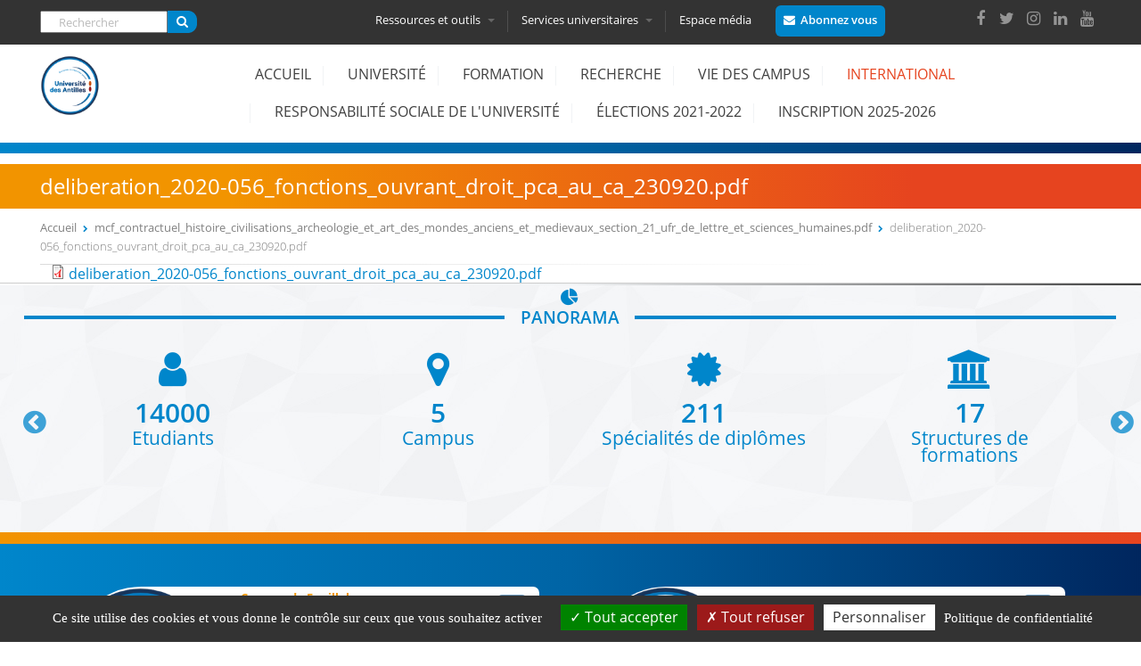

--- FILE ---
content_type: text/html; charset=utf-8
request_url: https://www2.univ-antilles.fr/files/medias/deliberation2020-056fonctionsouvrantdroitpcaauca230920pdf
body_size: 15075
content:
  <!DOCTYPE html>
<html  lang="fr" dir="ltr" prefix="og: http://ogp.me/ns# article: http://ogp.me/ns/article# book: http://ogp.me/ns/book# profile: http://ogp.me/ns/profile# video: http://ogp.me/ns/video# product: http://ogp.me/ns/product# content: http://purl.org/rss/1.0/modules/content/ dc: http://purl.org/dc/terms/ foaf: http://xmlns.com/foaf/0.1/ rdfs: http://www.w3.org/2000/01/rdf-schema# sioc: http://rdfs.org/sioc/ns# sioct: http://rdfs.org/sioc/types# skos: http://www.w3.org/2004/02/skos/core# xsd: http://www.w3.org/2001/XMLSchema#">
<head>
  <meta charset="utf-8" />
<link rel="shortcut icon" href="https://www2.univ-antilles.fr/sites/default/files/favicon.png" type="image/png" />
<script type="application/ld+json">
{"@context":"http:\/\/schema.org","@type":"BreadcrumbList","itemListElement":[{"@type":"ListItem","position":1,"item":{"name":"mcf_contractuel_histoire_civilisations_archeologie_et_art_des_mondes_anciens_et_medievaux_section_21_ufr_de_lettre_et_sciences_humaines.pdf","@id":"https:\/\/www2.univ-antilles.fr\/files\/medias"}}]}
</script><link rel="canonical" href="https://www2.univ-antilles.fr/files/medias/deliberation2020-056fonctionsouvrantdroitpcaauca230920pdf" />
<link rel="shortlink" href="https://www2.univ-antilles.fr/file/2627" />
<meta property="og:site_name" content="Université des Antilles" />
<meta property="og:type" content="article" />
<meta property="og:url" content="https://www2.univ-antilles.fr/files/medias/deliberation2020-056fonctionsouvrantdroitpcaauca230920pdf" />
<meta property="og:title" content="deliberation_2020-056_fonctions_ouvrant_droit_pca_au_ca_230920.pdf" />
  <title>deliberation_2020-056_fonctions_ouvrant_droit_pca_au_ca_230920.pdf | Université des Antilles</title>

      <meta name="MobileOptimized" content="width">
    <meta name="HandheldFriendly" content="true">
    <meta name="viewport" content="width=device-width, initial-scale=1.0, shrink-to-fit=no, minimum-scale=1.0">
  
 
     
   <link rel="stylesheet" href="https://www2.univ-antilles.fr/sites/all/themes/univantilles/custom/css/animate.min.css">
    <link rel="stylesheet" type="text/css" href="https://www2.univ-antilles.fr/sites/all/themes/univantilles/custom/css/slick.css">
  <link rel="stylesheet" type="text/css" href="https://www2.univ-antilles.fr/sites/all/themes/univantilles/custom/css/slick-theme.css">
  
   <link type="text/css" rel="stylesheet" href="https://www2.univ-antilles.fr/sites/default/files/css/css_lI09n-JWQynq3lPQ9eMZiuJlMNEfit8leU35dWTX6UI.css" media="all" />
<link type="text/css" rel="stylesheet" href="https://www2.univ-antilles.fr/sites/default/files/css/css_fEIYHf7a6__HmaZI0WMfFyuL6hwZU7kJ4ooi1KzkINI.css" media="all" />
<link type="text/css" rel="stylesheet" href="https://cdnjs.cloudflare.com/ajax/libs/font-awesome/4.4.0/css/font-awesome.min.css" media="all" />
<link type="text/css" rel="stylesheet" href="https://www2.univ-antilles.fr/sites/default/files/css/css_5PgJCf0OicqXIa2qIGb4E52Mg4RMxSToT1JefQAY2uA.css" media="all" />
<style>.tb-megamenu.animate .mega > .mega-dropdown-menu,.tb-megamenu.animate.slide .mega > .mega-dropdown-menu > div{transition-delay:200ms;-webkit-transition-delay:200ms;-ms-transition-delay:200ms;-o-transition-delay:200ms;transition-duration:400ms;-webkit-transition-duration:400ms;-ms-transition-duration:400ms;-o-transition-duration:400ms;}
</style>
<link type="text/css" rel="stylesheet" href="https://www2.univ-antilles.fr/sites/default/files/css/css_nS1-thsobX2CnsZlVLeAZFWCIBnUquc4-DvmvlAiShs.css" media="all" />
<style>.tb-megamenu.animate .mega > .mega-dropdown-menu,.tb-megamenu.animate.slide .mega > .mega-dropdown-menu > div{transition-delay:0ms;-webkit-transition-delay:0ms;-ms-transition-delay:0ms;-o-transition-delay:0ms;transition-duration:500ms;-webkit-transition-duration:500ms;-ms-transition-duration:500ms;-o-transition-duration:500ms;}
</style>
<link type="text/css" rel="stylesheet" href="https://www2.univ-antilles.fr/sites/default/files/css/css_dTdSXhamkHYPfelyk7YvbZy7dwl8v_UXT_GYWfiXNnY.css" media="all" />
<link type="text/css" rel="stylesheet" href="https://www2.univ-antilles.fr/sites/default/files/css/css_ApCF9jBEq1FB5Hgf7wMWssVr8VTjmLPjm69gWVGEwk4.css" media="all" />

<!--[if IE]>
<link type="text/css" rel="stylesheet" href="https://www2.univ-antilles.fr/sites/all/themes/univantilles/custom/css/iefix.css?t6c81w" media="all" />
<![endif]-->
  <script>document.cookie = 'adaptive_image=' + Math.max(screen.width, screen.height) + '; path=/';</script>
<script src="https://www2.univ-antilles.fr/sites/default/files/js/js_dYOGV15VEcvR5zyP3UKzyEH3a6wcYkaWkQCEZ8Wpd8c.js"></script>
<script src="https://www2.univ-antilles.fr/sites/default/files/js/js_no_WkzVLMsNZYs1mnIsGyIdUCloUYi9OZwm4ezAzL44.js"></script>
<script src="https://www2.univ-antilles.fr/sites/default/files/js/js_zzVScDRYclgy7bylIYzlApFmC2u65wGK_CK2Xt8qV4I.js"></script>
<script src="https://www2.univ-antilles.fr/sites/default/files/js/js_RElvOiP_x11_DgZCoYCkk7Cz8QHgHiIBpkFjxBjIVZ8.js"></script>
<script>jQuery.extend(Drupal.settings, {"basePath":"\/","pathPrefix":"","ajaxPageState":{"theme":"univantilles","theme_token":"mQ_U1ocwPX23VrM6NwofigARbhuH8gf-Iv0zdw-4YRw","js":{"sites\/all\/themes\/univantilles\/js\/gua.js":1,"0":1,"sites\/all\/modules\/jquery_update\/replace\/jquery\/1.8\/jquery.min.js":1,"misc\/jquery-extend-3.4.0.js":1,"misc\/jquery.once.js":1,"misc\/drupal.js":1,"sites\/all\/modules\/eu_cookie_compliance\/js\/jquery.cookie-1.4.1.min.js":1,"misc\/form.js":1,"public:\/\/languages\/fr_F_uP-N4OFu_6M9CMI0YYYHKMx0Kp2gyOuB-7gVWTqjE.js":1,"sites\/all\/libraries\/colorbox\/jquery.colorbox-min.js":1,"sites\/all\/modules\/colorbox\/js\/colorbox.js":1,"sites\/all\/modules\/colorbox\/styles\/default\/colorbox_style.js":1,"sites\/all\/modules\/colorbox\/js\/colorbox_inline.js":1,"sites\/all\/modules\/tb_megamenu\/js\/tb-megamenu-frontend.js":1,"sites\/all\/modules\/tb_megamenu\/js\/tb-megamenu-touch.js":1,"modules\/user\/user.js":1,"sites\/all\/modules\/univantillesmod\/singleselectrole.js":1,"sites\/all\/themes\/univantilles\/js\/script.js":1,"sites\/all\/themes\/univantilles\/custom\/js\/wow\/wow.min.js":1,"sites\/all\/themes\/univantilles\/custom\/js\/jQueryRotate.js":1,"sites\/all\/themes\/univantilles\/custom\/js\/slick\/slick.min.js":1},"css":{"modules\/system\/system.base.css":1,"modules\/system\/system.menus.css":1,"modules\/system\/system.messages.css":1,"modules\/system\/system.theme.css":1,"sites\/all\/modules\/simplenews\/simplenews.css":1,"sites\/all\/modules\/adaptive_image\/css\/adaptive-image.css":1,"sites\/all\/modules\/calendar\/css\/calendar_multiday.css":1,"sites\/all\/modules\/date\/date_api\/date.css":1,"sites\/all\/modules\/date\/date_popup\/themes\/datepicker.1.7.css":1,"modules\/field\/theme\/field.css":1,"modules\/node\/node.css":1,"modules\/search\/search.css":1,"modules\/user\/user.css":1,"sites\/all\/modules\/views\/css\/views.css":1,"sites\/all\/modules\/colorbox\/styles\/default\/colorbox_style.css":1,"sites\/all\/modules\/ctools\/css\/ctools.css":1,"sites\/all\/modules\/panels\/css\/panels.css":1,"https:\/\/cdnjs.cloudflare.com\/ajax\/libs\/font-awesome\/4.4.0\/css\/font-awesome.min.css":1,"sites\/all\/modules\/tb_megamenu\/css\/bootstrap.css":1,"sites\/all\/modules\/tb_megamenu\/css\/base.css":1,"sites\/all\/modules\/tb_megamenu\/css\/default.css":1,"sites\/all\/modules\/tb_megamenu\/css\/compatibility.css":1,"sites\/all\/modules\/tb_megamenu\/css\/styles\/entete.css":1,"0":1,"sites\/all\/modules\/tb_megamenu\/css\/styles\/principal.css":1,"1":1,"public:\/\/honeypot\/honeypot.css":1,"sites\/all\/themes\/univantilles\/system.base.css":1,"sites\/all\/themes\/univantilles\/system.menus.css":1,"sites\/all\/themes\/univantilles\/system.messages.css":1,"sites\/all\/themes\/univantilles\/system.theme.css":1,"sites\/all\/themes\/univantilles\/comment.css":1,"sites\/all\/themes\/univantilles\/node.css":1,"sites\/all\/themes\/univantilles\/css\/styles.css":1,"sites\/all\/themes\/univantilles\/css\/customUA.css":1,"sites\/all\/themes\/univantilles\/custom\/css\/iefix.css":1}},"colorbox":{"opacity":"0.85","current":"{current} sur {total}","previous":"\u00ab Pr\u00e9c.","next":"Suivant \u00bb","close":"Fermer","maxWidth":"98%","maxHeight":"98%","fixed":true,"mobiledetect":true,"mobiledevicewidth":"480px"},"urlIsAjaxTrusted":{"\/files\/medias\/deliberation2020-056fonctionsouvrantdroitpcaauca230920pdf":true},"password":{"strengthTitle":"S\u00e9curit\u00e9 du mot de passe\u00a0:","hasWeaknesses":"Pour renforcer la s\u00e9curit\u00e9 de votre mot de passe :","tooShort":"Saisissez au moins 6 caract\u00e8res","addLowerCase":"Ajoutez des lettres minuscules","addUpperCase":"Ajoutez des lettres majuscules","addNumbers":"Ajoutez des chiffres","addPunctuation":"Ajoutez des caract\u00e8res de ponctuation","sameAsUsername":"Diff\u00e9renciez le de votre nom d\u0027utilisateur","confirmSuccess":"oui","confirmFailure":"non","weak":"Faible","fair":"Correct","good":"Bien","strong":"Fort","confirmTitle":"Concordance des mots de passe\u00a0:","username":""},"univantilles":{"user":"noadmin","chemin":"https:\/\/www2.univ-antilles.fr\/sites\/all\/themes\/univantilles"}});</script>
      <!--[if lt IE 9]>
    <script src="/sites/all/themes/zen/js/html5shiv.min.js"></script>
    <![endif]-->
    
  
  <script src="//ajax.googleapis.com/ajax/libs/jqueryui/1.10.3/jquery-ui.min.js"></script>
   
    <script src="https://cdn.jsdelivr.net/jquery.marquee/1.4.0/jquery.marquee.min.js"></script>
 	            <script>
              new WOW().init();
			 </script>
<script type="text/javascript" src="https://www2.univ-antilles.fr/sites/all/themes/univantilles/custom/js/tarteaucitron/tarteaucitron.js"></script>

  <!--<meta http-equiv="Content-Security-Policy" content="upgrade-insecure-requests">-->
</head>
<body class="html not-front not-logged-in no-sidebars page-file page-file- page-file-2627 section-files  role-anonymous-user" >
      <p class="skip-link__wrapper">
      <a href="#main-menu" class="skip-link visually-hidden visually-hidden--focusable" id="skip-link">Jump to navigation</a>
    </p>
      <div class="headertopua fixed-top-header clearfix">
<div class="entete-top-outter">
<div class="layout-center" >
   <div class="region region-entete-top">
    <div class="block block-search first odd" role="search" id="block-search-form">

      
  <form action="/files/medias/deliberation2020-056fonctionsouvrantdroitpcaauca230920pdf" method="post" id="search-block-form" accept-charset="UTF-8"><div><div class="container-inline">
      <h2 class="element-invisible">Formulaire de recherche</h2>
    <div class="form-item form-type-textfield form-item-search-block-form">
  <label class="element-invisible" for="edit-search-block-form--2">Rechercher </label>
 <input title="Indiquer les termes à rechercher" placeholder="Rechercher" type="text" id="edit-search-block-form--2" name="search_block_form" value="" size="15" maxlength="128" class="form-text" />
</div>
<div class="form-actions form-wrapper" id="edit-actions"><input type="submit" id="edit-submit" name="op" value="" class="form-submit" /></div><input type="hidden" name="form_build_id" value="form-XTC4cXUABTVJGsRipd2twdl0gUWe0N-3o6yKwj0SluE" />
<input type="hidden" name="form_id" value="search_block_form" />
</div>
</div></form>
</div>
<div class="block block-tb-megamenu even" id="block-tb-megamenu-menu-menu-entete">

      
  <div  data-duration="400" data-delay="200" id="tb-megamenu-menu-menu-entete" class="tb-megamenu tb-megamenu-menu-menu-entete style-entete animate slide">
      

    <button data-target=".nav-collapse" data-toggle="collapse" class="btn btn-navbar tb-megamenu-button" type="button">

      <i class="fa fa-cogs"></i>
	        <i class="fa fa-university"></i>
			      <i class="fa fa-laptop "></i>
    </button>
	    <div class="nav-collapse  always-show">
    <ul  class="tb-megamenu-nav nav level-0 items-4">
  <li  data-id="568" data-level="1" data-type="menu_item" data-class="tb_ressources" data-xicon="" data-caption="" data-alignsub="justify" data-group="0" data-hidewcol="0" data-hidesub="0" class="tb-megamenu-item level-1 mega tb_ressources mega-align-justify dropdown">
  <a href="#"  class="dropdown-toggle" title="Ressources et outils">
        
    Ressources et outils
          <span class="caret"></span>
          </a>
  <div  data-class="" data-width="1190" style="width: 1190px;" class="tb-megamenu-submenu dropdown-menu mega-dropdown-menu nav-child">
  <div class="mega-dropdown-inner">
    <div  class="tb-megamenu-row row-fluid">
  <div  data-class="" data-width="4" data-hidewcol="0" id="tb-megamenu-column-2" class="tb-megamenu-column span4  mega-col-nav">
  <div class="tb-megamenu-column-inner mega-inner clearfix">
        <ul  class="tb-megamenu-subnav mega-nav level-1 items-1">
  <li  data-id="669" data-level="2" data-type="menu_item" data-class="tb_acces_direct" data-xicon="" data-caption="" data-alignsub="" data-group="1" data-hidewcol="0" data-hidesub="0" class="tb-megamenu-item level-2 mega tb_acces_direct mega-group">
  <a href="#"  class="mega-group-title" title="ACCES DIRECT">
        
    ACCES DIRECT
          <span class="caret"></span>
          </a>
  <div  data-class="" data-width="" class="tb-megamenu-submenu mega-group-ct nav-child">
  <div class="mega-dropdown-inner">
    <div  class="tb-megamenu-row row-fluid">
  <div  data-class="" data-width="12" data-hidewcol="0" id="tb-megamenu-column-1" class="tb-megamenu-column span12  mega-col-nav">
  <div class="tb-megamenu-column-inner mega-inner clearfix">
        <ul  class="tb-megamenu-subnav mega-nav level-2 items-6">
  <li  data-id="665" data-level="3" data-type="menu_item" data-class="" data-xicon="" data-caption="" data-alignsub="" data-group="0" data-hidewcol="0" data-hidesub="0" class="tb-megamenu-item level-3 mega">
  <a href="http://formations.univ-antilles.fr"  title="Formation" target="_blank">
        
    Formation
          </a>
  </li>

<li  data-id="666" data-level="3" data-type="menu_item" data-class="" data-xicon="" data-caption="" data-alignsub="" data-group="0" data-hidewcol="0" data-hidesub="0" class="tb-megamenu-item level-3 mega">
  <a href="http://buag.univ-antilles.fr"  title="Bibliothèques" target="_blank">
        
    Bibliothèques
          </a>
  </li>

<li  data-id="667" data-level="3" data-type="menu_item" data-class="" data-xicon="" data-caption="" data-alignsub="" data-group="0" data-hidewcol="0" data-hidesub="0" class="tb-megamenu-item level-3 mega">
  <a href="http://pari.univ-antilles.fr/"  title="Insertion Professionnelle" target="_blank">
        
    Insertion Professionnelle
          </a>
  </li>

<li  data-id="668" data-level="3" data-type="menu_item" data-class="" data-xicon="" data-caption="" data-alignsub="" data-group="0" data-hidewcol="0" data-hidesub="0" class="tb-megamenu-item level-3 mega">
  <a href="http://ent.univ-antilles.fr"  title="ENT, votre environnement numérique de travail" target="_blank">
        
    ENT, votre environnement numérique de travail
          </a>
  </li>

<li  data-id="670" data-level="3" data-type="menu_item" data-class="" data-xicon="" data-caption="" data-alignsub="" data-group="0" data-hidewcol="0" data-hidesub="0" class="tb-megamenu-item level-3 mega">
  <a href="https://ecursus.univ-antilles.fr/"  title="eCursus, votre plateforme pédagogique">
        
    eCursus, votre plateforme pédagogique
          </a>
  </li>

<li  data-id="4318" data-level="3" data-type="menu_item" data-class="" data-xicon="" data-caption="" data-alignsub="" data-group="0" data-hidewcol="0" data-hidesub="0" class="tb-megamenu-item level-3 mega">
  <a href="http://formations.univ-antilles.fr/#/connexion/administration"  title="Enseignants, administrez les enseignements dont vous avez la charge" target="_blank">
        
    Administrer mes enseignements (Syllabus, Modalités d’évaluation, etc.)
          </a>
  </li>
</ul>
  </div>
</div>
</div>
  </div>
</div>
</li>
</ul>
  </div>
</div>

<div  data-class="" data-width="4" data-hidewcol="" id="tb-megamenu-column-4" class="tb-megamenu-column span4  mega-col-nav">
  <div class="tb-megamenu-column-inner mega-inner clearfix">
        <ul  class="tb-megamenu-subnav mega-nav level-1 items-1">
  <li  data-id="671" data-level="2" data-type="menu_item" data-class="tb_outils" data-xicon="" data-caption="" data-alignsub="" data-group="1" data-hidewcol="0" data-hidesub="0" class="tb-megamenu-item level-2 mega tb_outils mega-group">
  <a href="#"  class="mega-group-title" title="Outils">
        
    Outils
          <span class="caret"></span>
          </a>
  <div  data-class="" data-width="" class="tb-megamenu-submenu mega-group-ct nav-child">
  <div class="mega-dropdown-inner">
    <div  class="tb-megamenu-row row-fluid">
  <div  data-class="" data-width="12" data-hidewcol="0" id="tb-megamenu-column-3" class="tb-megamenu-column span12  mega-col-nav">
  <div class="tb-megamenu-column-inner mega-inner clearfix">
        <ul  class="tb-megamenu-subnav mega-nav level-2 items-7">
  <li  data-id="712" data-level="3" data-type="menu_item" data-class="" data-xicon="" data-caption="" data-alignsub="" data-group="0" data-hidewcol="0" data-hidesub="0" class="tb-megamenu-item level-3 mega">
  <a href="/outils/activer-mon-compte-sesame" >
        
    Activer mon compte SESAME
          </a>
  </li>

<li  data-id="673" data-level="3" data-type="menu_item" data-class="" data-xicon="" data-caption="" data-alignsub="" data-group="0" data-hidewcol="0" data-hidesub="0" class="tb-megamenu-item level-3 mega">
  <a href="/outils/connexion-wifi" >
        
    Connexion Wifi
          </a>
  </li>

<li  data-id="4407" data-level="3" data-type="menu_item" data-class="" data-xicon="" data-caption="" data-alignsub="" data-group="0" data-hidewcol="0" data-hidesub="0" class="tb-megamenu-item level-3 mega">
  <a href="/outils/messagerie-0" >
        
    Messagerie
          </a>
  </li>

<li  data-id="675" data-level="3" data-type="menu_item" data-class="" data-xicon="" data-caption="" data-alignsub="" data-group="0" data-hidewcol="0" data-hidesub="0" class="tb-megamenu-item level-3 mega">
  <a href="https://edt.univ-antilles.fr/hp"  title="Emploi du temps">
        
    Emploi du temps
          </a>
  </li>

<li  data-id="676" data-level="3" data-type="menu_item" data-class="" data-xicon="" data-caption="" data-alignsub="" data-group="0" data-hidewcol="0" data-hidesub="0" class="tb-megamenu-item level-3 mega">
  <a href="https://eportfolio.univ-antilles.fr/"  title="ePortfolio">
        
    ePortfolio
          </a>
  </li>

<li  data-id="4319" data-level="3" data-type="menu_item" data-class="" data-xicon="" data-caption="" data-alignsub="" data-group="0" data-hidewcol="0" data-hidesub="0" class="tb-megamenu-item level-3 mega">
  <a href="https://myua.univ-antilles.fr/"  title="Application MyUA">
        
    MyUA
          </a>
  </li>

<li  data-id="4317" data-level="3" data-type="menu_item" data-class="" data-xicon="" data-caption="" data-alignsub="" data-group="0" data-hidewcol="0" data-hidesub="0" class="tb-megamenu-item level-3 mega">
  <a href="https://uaenseignement.univ-antilles.fr"  title="Enseignants à l&#039;UA, réalisez votre fiche de service">
        
    Utilitaire de gestion de service d’enseignement
          </a>
  </li>
</ul>
  </div>
</div>
</div>
  </div>
</div>
</li>
</ul>
  </div>
</div>

<div  data-class="" data-width="4" data-hidewcol="" id="tb-megamenu-column-6" class="tb-megamenu-column span4  mega-col-nav">
  <div class="tb-megamenu-column-inner mega-inner clearfix">
        <ul  class="tb-megamenu-subnav mega-nav level-1 items-1">
  <li  data-id="677" data-level="2" data-type="menu_item" data-class="tb_contact" data-xicon="" data-caption="" data-alignsub="" data-group="1" data-hidewcol="0" data-hidesub="0" class="tb-megamenu-item level-2 mega tb_contact mega-group">
  <a href="#"  class="mega-group-title" title="Contact">
        
    Contact
          <span class="caret"></span>
          </a>
  <div  data-class="" data-width="" class="tb-megamenu-submenu mega-group-ct nav-child">
  <div class="mega-dropdown-inner">
    <div  class="tb-megamenu-row row-fluid">
  <div  data-class="" data-width="12" data-hidewcol="0" id="tb-megamenu-column-5" class="tb-megamenu-column span12  mega-col-nav">
  <div class="tb-megamenu-column-inner mega-inner clearfix">
        <ul  class="tb-megamenu-subnav mega-nav level-2 items-3">
  <li  data-id="571" data-level="3" data-type="menu_item" data-class="" data-xicon="" data-caption="" data-alignsub="" data-group="0" data-hidewcol="0" data-hidesub="0" class="tb-megamenu-item level-3 mega">
  <a href="/annuaire"  title="Contacter un service ou une structure">
        
    Contacter un service ou une structure
          </a>
  </li>

<li  data-id="678" data-level="3" data-type="menu_item" data-class="" data-xicon="" data-caption="" data-alignsub="" data-group="0" data-hidewcol="0" data-hidesub="0" class="tb-megamenu-item level-3 mega">
  <a href="/contact/plans-des-campus" >
        
    Plans des campus
          </a>
  </li>

<li  data-id="679" data-level="3" data-type="menu_item" data-class="" data-xicon="" data-caption="" data-alignsub="" data-group="0" data-hidewcol="0" data-hidesub="0" class="tb-megamenu-item level-3 mega">
  <a href="/contact/acces-aux-campus" >
        
    Accès aux campus
          </a>
  </li>
</ul>
  </div>
</div>
</div>
  </div>
</div>
</li>
</ul>
  </div>
</div>
</div>
  </div>
</div>
</li>

<li  data-id="572" data-level="1" data-type="menu_item" data-class="tb_services" data-xicon="" data-caption="" data-alignsub="justify" data-group="0" data-hidewcol="0" data-hidesub="0" class="tb-megamenu-item level-1 mega tb_services mega-align-justify dropdown">
  <a href="#"  class="dropdown-toggle" title="Services universitaires">
        
    Services universitaires
          <span class="caret"></span>
          </a>
  <div  data-class="" data-width="1190" style="width: 1190px;" class="tb-megamenu-submenu dropdown-menu mega-dropdown-menu nav-child">
  <div class="mega-dropdown-inner">
    <div  class="tb-megamenu-row row-fluid">
  <div  data-class="" data-width="6" data-hidewcol="0" id="tb-megamenu-column-7" class="tb-megamenu-column span6  mega-col-nav">
  <div class="tb-megamenu-column-inner mega-inner clearfix">
        <ul  class="tb-megamenu-subnav mega-nav level-1 items-6">
  <li  data-id="680" data-level="2" data-type="menu_item" data-class="" data-xicon="" data-caption="" data-alignsub="" data-group="0" data-hidewcol="0" data-hidesub="0" class="tb-megamenu-item level-2 mega">
  <a href="/vie-des-campus/bibliotheques" >
        
    Bibliothèques
          </a>
  </li>

<li  data-id="681" data-level="2" data-type="menu_item" data-class="" data-xicon="" data-caption="" data-alignsub="" data-group="0" data-hidewcol="0" data-hidesub="0" class="tb-megamenu-item level-2 mega">
  <a href="/vie-des-campus/culture" >
        
    Culture
          </a>
  </li>

<li  data-id="682" data-level="2" data-type="menu_item" data-class="" data-xicon="" data-caption="" data-alignsub="" data-group="0" data-hidewcol="0" data-hidesub="0" class="tb-megamenu-item level-2 mega">
  <a href="/choisir-luniversite-des-antilles/etudiants-handicap" >
        
    Etudiants et handicap
          </a>
  </li>

<li  data-id="683" data-level="2" data-type="menu_item" data-class="" data-xicon="" data-caption="" data-alignsub="" data-group="0" data-hidewcol="0" data-hidesub="0" class="tb-megamenu-item level-2 mega">
  <a href="/offre-formations/formation-continue" >
        
    Formation continue
          </a>
  </li>

<li  data-id="2659" data-level="2" data-type="menu_item" data-class="" data-xicon="" data-caption="" data-alignsub="" data-group="0" data-hidewcol="0" data-hidesub="0" class="tb-megamenu-item level-2 mega">
  <a href="https://univ-antilles.fr/sites/default/files/medias/formulaire_demande_rse_2023-2024.pdf"  title="Formulaire de demande de régime spécial des études (RSE)">
        
    Demander le régime spécial des études (RSE)
          </a>
  </li>

<li  data-id="2661" data-level="2" data-type="menu_item" data-class="" data-xicon="" data-caption="" data-alignsub="" data-group="0" data-hidewcol="0" data-hidesub="0" class="tb-megamenu-item level-2 mega">
  <a href="http://www.etudiant.gouv.fr/cid104942/la-securite-sociale.html"  title="Assurance Maladie" target="_blank">
        
    Votre protection sociale en matière d'assurance maladie
          </a>
  </li>
</ul>
  </div>
</div>

<div  data-class="" data-width="6" data-hidewcol="" id="tb-megamenu-column-8" class="tb-megamenu-column span6  mega-col-nav">
  <div class="tb-megamenu-column-inner mega-inner clearfix">
        <ul  class="tb-megamenu-subnav mega-nav level-1 items-5">
  <li  data-id="684" data-level="2" data-type="menu_item" data-class="" data-xicon="" data-caption="" data-alignsub="" data-group="0" data-hidewcol="0" data-hidesub="0" class="tb-megamenu-item level-2 mega">
  <a href="/services-universitaires/informationorientation" >
        
    Information/Orientation
          </a>
  </li>

<li  data-id="4316" data-level="2" data-type="menu_item" data-class="" data-xicon="" data-caption="" data-alignsub="" data-group="0" data-hidewcol="0" data-hidesub="0" class="tb-megamenu-item level-2 mega">
  <a href="/services-universitaires/observatoire-la-vie-etudiante" >
        
    Observatoire de la vie étudiante
          </a>
  </li>

<li  data-id="685" data-level="2" data-type="menu_item" data-class="" data-xicon="" data-caption="" data-alignsub="" data-group="0" data-hidewcol="0" data-hidesub="0" class="tb-megamenu-item level-2 mega">
  <a href="/vie-des-campus/medecine-preventive" >
        
    Médecine préventive
          </a>
  </li>

<li  data-id="686" data-level="2" data-type="menu_item" data-class="" data-xicon="" data-caption="" data-alignsub="" data-group="0" data-hidewcol="0" data-hidesub="0" class="tb-megamenu-item level-2 mega">
  <a href="/vie-des-campus/sport" >
        
    Sport
          </a>
  </li>

<li  data-id="687" data-level="2" data-type="menu_item" data-class="" data-xicon="" data-caption="" data-alignsub="" data-group="0" data-hidewcol="0" data-hidesub="0" class="tb-megamenu-item level-2 mega">
  <a href="/services-universitaires/stage-insertion-professionnelle" >
        
    Stage – Insertion professionnelle
          </a>
  </li>
</ul>
  </div>
</div>
</div>
  </div>
</div>
</li>

<li  data-id="574" data-level="1" data-type="menu_item" data-class="" data-xicon="" data-caption="" data-alignsub="" data-group="0" data-hidewcol="0" data-hidesub="0" class="tb-megamenu-item level-1 mega">
  <a href="/espace-medias" >
        
    Espace média
          </a>
  </li>
</ul>
      </div>
  </div>

</div>
<div class="block block-block odd" id="block-block-8">

      
  <p><a class="colorbox-inline btnabo" href="?width=800&amp;height=auto&amp;inline=true#block-block-9">Abonnez vous</a></p>

</div>
<div class="block block-block last even" id="block-block-6">

      
  <div>
<a href="https://www.facebook.com/univ.antilles/" target="_blank"><i class="fa fa-facebook" aria-hidden="true"></i></a><a href="https://twitter.com/univantilles/" target="_blank"><i class="fa fa-twitter" aria-hidden="true"></i></a><a href="https://www.instagram.com/univantilles/" target="_blank"><i class="fa fa-instagram" aria-hidden="true"></i></a><a href="https://www.linkedin.com/edu/universit%C3%A9-des-antilles-373077" target="_blank"><i class="fa fa-linkedin" aria-hidden="true"></i></a><a href="https://www.youtube.com/user/UnivAntillesGuyaneTV" target="_blank"><i class="fa fa-youtube" aria-hidden="true"></i></a>
</div>

</div>
  </div>
</div>
</div>

<div class="infos_slide-outter">
<div class="layout-center" >
 </div>
</div>

  <header class="header layout-center" role="banner">

          <a href="/" title="Accueil" rel="home" class="header__logo"><img src="https://www2.univ-antilles.fr/sites/default/files/logo_couleur_ua.png" alt="Accueil" class="header__logo-image" /></a>
    
    
    
      <div class="header__region region region-header">
    <div class="block block-tb-megamenu first last odd" id="block-tb-megamenu-main-menu">

      
  <div  data-duration="500" data-delay="0" id="tb-megamenu-main-menu" class="tb-megamenu tb-megamenu-main-menu style-principal animate slide">
      

    <button data-target=".nav-collapse" data-toggle="collapse" class="btn btn-navbar tb-megamenu-button" type="button">
      <i class="fa fa-reorder"></i>Menu
    </button>
	    <div class="nav-collapse  always-show">
    <ul  class="tb-megamenu-nav nav level-0 items-12">
  <li  data-id="219" data-level="1" data-type="menu_item" data-class="" data-xicon="" data-caption="" data-alignsub="" data-group="0" data-hidewcol="0" data-hidesub="0" class="tb-megamenu-item level-1 mega">
  <a href="/"  title="Accueil">
        
    Accueil
          </a>
  </li>

<li  data-id="802" data-level="1" data-type="menu_item" data-class="" data-xicon="" data-caption="" data-alignsub="justify" data-group="0" data-hidewcol="0" data-hidesub="0" class="tb-megamenu-item level-1 mega mega-align-justify dropdown">
  <a href="#"  class="dropdown-toggle" title="Université">
        
    Université
          </a>
  <div  data-class="" data-width="" class="tb-megamenu-submenu dropdown-menu mega-dropdown-menu nav-child">
  <div class="mega-dropdown-inner">
    <div  class="tb-megamenu-row row-fluid">
  <div  data-class="" data-width="4" data-hidewcol="0" id="tb-megamenu-column-11" class="tb-megamenu-column span4  mega-col-nav">
  <div class="tb-megamenu-column-inner mega-inner clearfix">
        <ul  class="tb-megamenu-subnav mega-nav level-1 items-2">
  <li  data-id="661" data-level="2" data-type="menu_item" data-class="" data-xicon="" data-caption="" data-alignsub="" data-group="1" data-hidewcol="0" data-hidesub="0" class="tb-megamenu-item level-2 mega mega-group">
  <a href="#"  class="mega-group-title" title="Découvrir l&#039;Université des Antilles">
        
    Découvrir l'Université des Antilles
          </a>
  <div  data-class="" data-width="" class="tb-megamenu-submenu mega-group-ct nav-child">
  <div class="mega-dropdown-inner">
    <div  class="tb-megamenu-row row-fluid">
  <div  data-class="" data-width="12" data-hidewcol="0" id="tb-megamenu-column-9" class="tb-megamenu-column span12  mega-col-nav">
  <div class="tb-megamenu-column-inner mega-inner clearfix">
        <ul  class="tb-megamenu-subnav mega-nav level-2 items-6">
  <li  data-id="575" data-level="3" data-type="menu_item" data-class="" data-xicon="" data-caption="" data-alignsub="" data-group="0" data-hidewcol="0" data-hidesub="0" class="tb-megamenu-item level-3 mega">
  <a href="/decouvrir-luniversite-des-antilles/presentation" >
        
    Présentation
          </a>
  </li>

<li  data-id="662" data-level="3" data-type="menu_item" data-class="" data-xicon="" data-caption="" data-alignsub="" data-group="0" data-hidewcol="0" data-hidesub="0" class="tb-megamenu-item level-3 mega">
  <a href="/decouvrir-luniversite-des-antilles/identite-chiffres-cles" >
        
    Identité et chiffres clés
          </a>
  </li>

<li  data-id="782" data-level="3" data-type="menu_item" data-class="" data-xicon="" data-caption="" data-alignsub="" data-group="0" data-hidewcol="0" data-hidesub="0" class="tb-megamenu-item level-3 mega">
  <a href="/universite-en-image" >
        
    L'Université en image
          </a>
  </li>

<li  data-id="664" data-level="3" data-type="menu_item" data-class="" data-xicon="" data-caption="" data-alignsub="" data-group="0" data-hidewcol="0" data-hidesub="0" class="tb-megamenu-item level-3 mega">
  <a href="/decouvrir-luniversite-des-antilles/actes-administratifs-reglementaires" >
        
    Actes administratifs et réglementaires
          </a>
  </li>

<li  data-id="4411" data-level="3" data-type="menu_item" data-class="" data-xicon="" data-caption="" data-alignsub="" data-group="0" data-hidewcol="0" data-hidesub="0" class="tb-megamenu-item level-3 mega">
  <a href="/decouvrir-luniversite-des-antilles/le-contrat-site-2022-2027-luniversite-des-antilles" >
        
    Le Contrat de site 2022-2027 de l’Université des Antilles
          </a>
  </li>

<li  data-id="1386" data-level="3" data-type="menu_item" data-class="" data-xicon="" data-caption="" data-alignsub="" data-group="0" data-hidewcol="0" data-hidesub="0" class="tb-megamenu-item level-3 mega">
  <a href="/decouvrir-luniversite-des-antilles/fondation-ua-gbh-agir-ensemble-la-formation-lemploi" >
        
    Fondation UA-GBH
          </a>
  </li>
</ul>
  </div>
</div>
</div>
  </div>
</div>
</li>

<li  data-id="4126" data-level="2" data-type="menu_item" data-class="" data-xicon="" data-caption="" data-alignsub="" data-group="1" data-hidewcol="0" data-hidesub="0" class="tb-megamenu-item level-2 mega mega-group">
  <a href="#"  class="mega-group-title" title="Prévention, santé et sécurité">
        
    Prévention, santé et sécurité
          </a>
  <div  data-class="" data-width="" class="tb-megamenu-submenu mega-group-ct nav-child">
  <div class="mega-dropdown-inner">
    <div  class="tb-megamenu-row row-fluid">
  <div  data-class="" data-width="12" data-hidewcol="0" id="tb-megamenu-column-10" class="tb-megamenu-column span12  mega-col-nav">
  <div class="tb-megamenu-column-inner mega-inner clearfix">
        <ul  class="tb-megamenu-subnav mega-nav level-2 items-3">
  <li  data-id="4494" data-level="3" data-type="menu_item" data-class="" data-xicon="" data-caption="" data-alignsub="" data-group="0" data-hidewcol="0" data-hidesub="0" class="tb-megamenu-item level-3 mega">
  <a href="/prevention-sante-securite/sante-securite-au-travail-0" >
        
    Santé et sécurité au travail
          </a>
  </li>

<li  data-id="4493" data-level="3" data-type="menu_item" data-class="" data-xicon="" data-caption="" data-alignsub="" data-group="0" data-hidewcol="0" data-hidesub="0" class="tb-megamenu-item level-3 mega">
  <a href="/prevention-sante-securite/conseiller-assistants-prevention" >
        
    Conseiller et Assistants de prévention
          </a>
  </li>

<li  data-id="4492" data-level="3" data-type="menu_item" data-class="" data-xicon="" data-caption="" data-alignsub="" data-group="0" data-hidewcol="0" data-hidesub="0" class="tb-megamenu-item level-3 mega">
  <a href="/prevention-sante-securite/formations-specialisees-en-matiere-sante-securite-conditions-travail" >
        
    Formations spécialisées en matière de santé, sécurité et conditions de travail
          </a>
  </li>
</ul>
  </div>
</div>
</div>
  </div>
</div>
</li>
</ul>
  </div>
</div>

<div  data-class="" data-width="4" data-hidewcol="" id="tb-megamenu-column-16" class="tb-megamenu-column span4  mega-col-nav">
  <div class="tb-megamenu-column-inner mega-inner clearfix">
        <ul  class="tb-megamenu-subnav mega-nav level-1 items-4">
  <li  data-id="1346" data-level="2" data-type="menu_item" data-class="" data-xicon="" data-caption="" data-alignsub="" data-group="1" data-hidewcol="0" data-hidesub="0" class="tb-megamenu-item level-2 mega mega-group">
  <a href="#"  class="mega-group-title" title="Organisation et fonctionnement">
        
    Organisation et fonctionnement
          </a>
  <div  data-class="" data-width="" class="tb-megamenu-submenu mega-group-ct nav-child">
  <div class="mega-dropdown-inner">
    <div  class="tb-megamenu-row row-fluid">
  <div  data-class="" data-width="12" data-hidewcol="0" id="tb-megamenu-column-12" class="tb-megamenu-column span12  mega-col-nav">
  <div class="tb-megamenu-column-inner mega-inner clearfix">
        <ul  class="tb-megamenu-subnav mega-nav level-2 items-5">
  <li  data-id="1369" data-level="3" data-type="menu_item" data-class="" data-xicon="" data-caption="" data-alignsub="" data-group="0" data-hidewcol="0" data-hidesub="0" class="tb-megamenu-item level-3 mega">
  <a href="/organisation-fonctionnement/le-president-son-equipe" >
        
    Le président et son équipe
          </a>
  </li>

<li  data-id="1368" data-level="3" data-type="menu_item" data-class="" data-xicon="" data-caption="" data-alignsub="" data-group="0" data-hidewcol="0" data-hidesub="0" class="tb-megamenu-item level-3 mega">
  <a href="/organisation-fonctionnement/les-conseils-comites" >
        
    Les conseils et comités
          </a>
  </li>

<li  data-id="1367" data-level="3" data-type="menu_item" data-class="" data-xicon="" data-caption="" data-alignsub="" data-group="0" data-hidewcol="0" data-hidesub="0" class="tb-megamenu-item level-3 mega">
  <a href="/organisation-fonctionnement/pole-guadeloupe" >
        
    Pôle Guadeloupe
          </a>
  </li>

<li  data-id="4219" data-level="3" data-type="menu_item" data-class="" data-xicon="" data-caption="" data-alignsub="" data-group="0" data-hidewcol="0" data-hidesub="0" class="tb-megamenu-item level-3 mega">
  <a href="/organisation-fonctionnement/bilan-dactivite" >
        
    Bilan d'activité
          </a>
  </li>

<li  data-id="1388" data-level="3" data-type="menu_item" data-class="" data-xicon="" data-caption="" data-alignsub="" data-group="0" data-hidewcol="0" data-hidesub="0" class="tb-megamenu-item level-3 mega">
  <a href="/organisation-fonctionnement/pole-martinique" >
        
    Pôle Martinique
          </a>
  </li>
</ul>
  </div>
</div>
</div>
  </div>
</div>
</li>

<li  data-id="4159" data-level="2" data-type="menu_item" data-class="" data-xicon="" data-caption="" data-alignsub="" data-group="1" data-hidewcol="0" data-hidesub="0" class="tb-megamenu-item level-2 mega mega-group">
  <a href="#"  class="mega-group-title" title="Engagements">
        
    Engagements
          </a>
  <div  data-class="" data-width="" class="tb-megamenu-submenu mega-group-ct nav-child">
  <div class="mega-dropdown-inner">
    <div  class="tb-megamenu-row row-fluid">
  <div  data-class="" data-width="12" data-hidewcol="0" id="tb-megamenu-column-13" class="tb-megamenu-column span12  mega-col-nav">
  <div class="tb-megamenu-column-inner mega-inner clearfix">
        <ul  class="tb-megamenu-subnav mega-nav level-2 items-3">
  <li  data-id="4470" data-level="3" data-type="menu_item" data-class="" data-xicon="" data-caption="" data-alignsub="" data-group="0" data-hidewcol="0" data-hidesub="0" class="tb-megamenu-item level-3 mega">
  <a href="https://univ-antilles.fr/sites/default/files/mise_en_page_marque_ua.pdf"  title="La marque de l&#039;université des Antilles">
        
    La marque de l'université des Antilles
          </a>
  </li>

<li  data-id="4187" data-level="3" data-type="menu_item" data-class="" data-xicon="" data-caption="" data-alignsub="" data-group="0" data-hidewcol="0" data-hidesub="0" class="tb-megamenu-item level-3 mega">
  <a href="https://univ-antilles.fr/actualites/plan-sobriete-energetique-lua"  title="Plan de sobriété énergétique de l&#039;UA">
        
    Plan de sobriété énergétique de l'UA
          </a>
  </li>

<li  data-id="4412" data-level="3" data-type="menu_item" data-class="" data-xicon="" data-caption="" data-alignsub="" data-group="0" data-hidewcol="0" data-hidesub="0" class="tb-megamenu-item level-3 mega">
  <a href="/engagements/jardin-ichali" >
        
    JARDIN ICHALI
          </a>
  </li>
</ul>
  </div>
</div>
</div>
  </div>
</div>
</li>

<li  data-id="4358" data-level="2" data-type="menu_item" data-class="" data-xicon="" data-caption="" data-alignsub="" data-group="1" data-hidewcol="0" data-hidesub="0" class="tb-megamenu-item level-2 mega mega-group">
  <a href="#"  class="mega-group-title" title="Evénements">
        
    Evénements
          </a>
  <div  data-class="" data-width="" class="tb-megamenu-submenu mega-group-ct nav-child">
  <div class="mega-dropdown-inner">
    <div  class="tb-megamenu-row row-fluid">
  <div  data-class="" data-width="12" data-hidewcol="0" id="tb-megamenu-column-14" class="tb-megamenu-column span12  mega-col-nav">
  <div class="tb-megamenu-column-inner mega-inner clearfix">
        <ul  class="tb-megamenu-subnav mega-nav level-2 items-4">
  <li  data-id="4117" data-level="3" data-type="menu_item" data-class="" data-xicon="" data-caption="" data-alignsub="" data-group="0" data-hidewcol="0" data-hidesub="0" class="tb-megamenu-item level-3 mega">
  <a href="/travailler-luniversite/les-voix-lua" >
        
    Les voix de l'UA
          </a>
  </li>

<li  data-id="4160" data-level="3" data-type="menu_item" data-class="" data-xicon="" data-caption="" data-alignsub="" data-group="0" data-hidewcol="0" data-hidesub="0" class="tb-megamenu-item level-3 mega">
  <a href="/engagements/les-masterclass-lua" >
        
    Les MasterClass de l'UA
          </a>
  </li>

<li  data-id="4450" data-level="3" data-type="menu_item" data-class="" data-xicon="" data-caption="" data-alignsub="" data-group="0" data-hidewcol="0" data-hidesub="0" class="tb-megamenu-item level-3 mega">
  <a href="https://myua.univ-antilles.fr/v3/page/even.html"  title="Les événements à l&#039;UA">
        
    Les événements à l'UA
          </a>
  </li>

<li  data-id="4357" data-level="3" data-type="menu_item" data-class="" data-xicon="" data-caption="" data-alignsub="" data-group="0" data-hidewcol="0" data-hidesub="0" class="tb-megamenu-item level-3 mega">
  <a href="/engagements/40-annees-dune-universite-aux-antilles" >
        
    40 années d'une université aux Antilles
          </a>
  </li>
</ul>
  </div>
</div>
</div>
  </div>
</div>
</li>

<li  data-id="3149" data-level="2" data-type="menu_item" data-class="" data-xicon="" data-caption="" data-alignsub="" data-group="1" data-hidewcol="0" data-hidesub="0" class="tb-megamenu-item level-2 mega mega-group">
  <a href="#"  class="mega-group-title" title="Evaluation de l&#039;Université">
        
    Evaluation de l'Université
          </a>
  <div  data-class="" data-width="" class="tb-megamenu-submenu mega-group-ct nav-child">
  <div class="mega-dropdown-inner">
    <div  class="tb-megamenu-row row-fluid">
  <div  data-class="" data-width="12" data-hidewcol="0" id="tb-megamenu-column-15" class="tb-megamenu-column span12  mega-col-nav">
  <div class="tb-megamenu-column-inner mega-inner clearfix">
        <ul  class="tb-megamenu-subnav mega-nav level-2 items-1">
  <li  data-id="3150" data-level="3" data-type="menu_item" data-class="" data-xicon="" data-caption="" data-alignsub="" data-group="0" data-hidewcol="0" data-hidesub="0" class="tb-megamenu-item level-3 mega">
  <a href="/evaluation-luniversite/campagne-devaluation-du-hceres-2020-2021" >
        
    Campagne d'évaluation du HCERES 2020-2021
          </a>
  </li>
</ul>
  </div>
</div>
</div>
  </div>
</div>
</li>
</ul>
  </div>
</div>

<div  data-class="" data-width="4" data-hidewcol="" id="tb-megamenu-column-19" class="tb-megamenu-column span4  mega-col-nav">
  <div class="tb-megamenu-column-inner mega-inner clearfix">
        <ul  class="tb-megamenu-subnav mega-nav level-1 items-2">
  <li  data-id="1352" data-level="2" data-type="menu_item" data-class="" data-xicon="" data-caption="" data-alignsub="" data-group="1" data-hidewcol="0" data-hidesub="0" class="tb-megamenu-item level-2 mega mega-group">
  <a href="#"  class="mega-group-title" title="Travailler à l&#039;Université">
        
    Travailler à l'Université
          </a>
  <div  data-class="" data-width="" class="tb-megamenu-submenu mega-group-ct nav-child">
  <div class="mega-dropdown-inner">
    <div  class="tb-megamenu-row row-fluid">
  <div  data-class="" data-width="12" data-hidewcol="0" id="tb-megamenu-column-17" class="tb-megamenu-column span12  mega-col-nav">
  <div class="tb-megamenu-column-inner mega-inner clearfix">
        <ul  class="tb-megamenu-subnav mega-nav level-2 items-12">
  <li  data-id="1373" data-level="3" data-type="menu_item" data-class="" data-xicon="" data-caption="" data-alignsub="" data-group="0" data-hidewcol="0" data-hidesub="0" class="tb-megamenu-item level-3 mega">
  <a href="/travailler-luniversite/personnels-enseignants-enseignants-chercheurs-ou-assimiles" >
        
    Personnels enseignants, enseignants chercheurs ou assimilés
          </a>
  </li>

<li  data-id="1374" data-level="3" data-type="menu_item" data-class="" data-xicon="" data-caption="" data-alignsub="" data-group="0" data-hidewcol="0" data-hidesub="0" class="tb-megamenu-item level-3 mega">
  <a href="/travailler-luniversite/personnels-biatss" >
        
    Personnels BIATSS
          </a>
  </li>

<li  data-id="1375" data-level="3" data-type="menu_item" data-class="" data-xicon="" data-caption="" data-alignsub="" data-group="0" data-hidewcol="0" data-hidesub="0" class="tb-megamenu-item level-3 mega">
  <a href="/travailler-luniversite/mutation-detachement" >
        
    Mutation – détachement
          </a>
  </li>

<li  data-id="4222" data-level="3" data-type="menu_item" data-class="" data-xicon="" data-caption="" data-alignsub="" data-group="0" data-hidewcol="0" data-hidesub="0" class="tb-megamenu-item level-3 mega">
  <a href="/travailler-luniversite/concours" >
        
    Concours
          </a>
  </li>

<li  data-id="4221" data-level="3" data-type="menu_item" data-class="" data-xicon="" data-caption="" data-alignsub="" data-group="0" data-hidewcol="0" data-hidesub="0" class="tb-megamenu-item level-3 mega">
  <a href="/travailler-luniversite/grilles-davancements" >
        
    Grilles d'avancements
          </a>
  </li>

<li  data-id="1376" data-level="3" data-type="menu_item" data-class="" data-xicon="" data-caption="" data-alignsub="" data-group="0" data-hidewcol="0" data-hidesub="0" class="tb-megamenu-item level-3 mega">
  <a href="/travailler-luniversite/emplois-etudiants" >
        
    Emplois étudiants
          </a>
  </li>

<li  data-id="1377" data-level="3" data-type="menu_item" data-class="" data-xicon="" data-caption="" data-alignsub="" data-group="0" data-hidewcol="0" data-hidesub="0" class="tb-megamenu-item level-3 mega">
  <a href="/travailler-luniversite/informations-pratiques" >
        
    Informations pratiques
          </a>
  </li>

<li  data-id="2792" data-level="3" data-type="menu_item" data-class="" data-xicon="" data-caption="" data-alignsub="" data-group="0" data-hidewcol="0" data-hidesub="0" class="tb-megamenu-item level-3 mega">
  <a href="/actualites/les-elections-du-cnu-cneser-2023" >
        
    Elections du CNU et du CNESER 2023
          </a>
  </li>

<li  data-id="3152" data-level="3" data-type="menu_item" data-class="" data-xicon="" data-caption="" data-alignsub="" data-group="0" data-hidewcol="0" data-hidesub="0" class="tb-megamenu-item level-3 mega">
  <a href="http://www.univ-ag.fr/sites/default/files/bilan_social_2018.pdf"  title="Bilan social" target="_blank">
        
    Bilan social
          </a>
  </li>

<li  data-id="4413" data-level="3" data-type="menu_item" data-class="" data-xicon="" data-caption="" data-alignsub="" data-group="0" data-hidewcol="0" data-hidesub="0" class="tb-megamenu-item level-3 mega">
  <a href="/travailler-luniversite/teletravail-ponctuel-des-biatss" >
        
    Le télétravail
          </a>
  </li>

<li  data-id="4465" data-level="3" data-type="menu_item" data-class="" data-xicon="" data-caption="" data-alignsub="" data-group="0" data-hidewcol="0" data-hidesub="0" class="tb-megamenu-item level-3 mega">
  <a href="/travailler-luniversite/egalite-professionnelles-femmes-hommes" >
        
    Egalité professionnelles femmes - hommes
          </a>
  </li>

<li  data-id="4119" data-level="3" data-type="menu_item" data-class="" data-xicon="" data-caption="" data-alignsub="" data-group="0" data-hidewcol="0" data-hidesub="0" class="tb-megamenu-item level-3 mega">
  <a href="https://univ-antilles.fr/sites/default/files/2a_plan_daction_pour_legalite_professionnelle_entre_les_femmes_et_les_hommes_25-27.pdf"  title="Plan égalité professionnelle des Femmes et des Hommes">
        
    Plan égalité professionnelle des Femmes et des Hommes
          </a>
  </li>
</ul>
  </div>
</div>
</div>
  </div>
</div>
</li>

<li  data-id="4410" data-level="2" data-type="menu_item" data-class="" data-xicon="" data-caption="" data-alignsub="" data-group="1" data-hidewcol="0" data-hidesub="0" class="tb-megamenu-item level-2 mega mega-group">
  <a href="#"  class="mega-group-title" title="Conventions majeures">
        
    Conventions majeures
          </a>
  <div  data-class="" data-width="" class="tb-megamenu-submenu mega-group-ct nav-child">
  <div class="mega-dropdown-inner">
    <div  class="tb-megamenu-row row-fluid">
  <div  data-class="" data-width="12" data-hidewcol="0" id="tb-megamenu-column-18" class="tb-megamenu-column span12  mega-col-nav">
  <div class="tb-megamenu-column-inner mega-inner clearfix">
        <ul  class="tb-megamenu-subnav mega-nav level-2 items-2">
  <li  data-id="4408" data-level="3" data-type="menu_item" data-class="" data-xicon="" data-caption="" data-alignsub="" data-group="0" data-hidewcol="0" data-hidesub="0" class="tb-megamenu-item level-3 mega">
  <a href="/engagements/convention-cadre-partenariat-entre-le-conseil-departementale-la-guadeloupe-lua" >
        
    Convention - cadre de partenariat entre le Conseil départementale de la Guadeloupe et l'UA
          </a>
  </li>

<li  data-id="4409" data-level="3" data-type="menu_item" data-class="" data-xicon="" data-caption="" data-alignsub="" data-group="0" data-hidewcol="0" data-hidesub="0" class="tb-megamenu-item level-3 mega">
  <a href="/engagements/convention-dobjectifs-moyens-entre-la-collectivite-territoriale-matinique-lua-sur-la" >
        
    Convention d'objectifs et de moyens entre la Collectivité Térritoriale de Matinique et l'UA sur la période 2023-2026
          </a>
  </li>
</ul>
  </div>
</div>
</div>
  </div>
</div>
</li>
</ul>
  </div>
</div>
</div>
  </div>
</div>
</li>

<li  data-id="803" data-level="1" data-type="menu_item" data-class="" data-xicon="" data-caption="" data-alignsub="justify" data-group="0" data-hidewcol="0" data-hidesub="0" class="tb-megamenu-item level-1 mega mega-align-justify dropdown">
  <a href="#"  class="dropdown-toggle" title="Formation">
        
    Formation
          </a>
  <div  data-class="" data-width="" class="tb-megamenu-submenu dropdown-menu mega-dropdown-menu nav-child">
  <div class="mega-dropdown-inner">
    <div  class="tb-megamenu-row row-fluid">
  <div  data-class="" data-width="6" data-hidewcol="0" id="tb-megamenu-column-22" class="tb-megamenu-column span6  mega-col-nav">
  <div class="tb-megamenu-column-inner mega-inner clearfix">
        <ul  class="tb-megamenu-subnav mega-nav level-1 items-2">
  <li  data-id="809" data-level="2" data-type="menu_item" data-class="" data-xicon="" data-caption="" data-alignsub="" data-group="1" data-hidewcol="0" data-hidesub="0" class="tb-megamenu-item level-2 mega mega-group">
  <a href="#"  class="mega-group-title" title="Choisir l&#039;Université des Antilles">
        
    Choisir l'Université des Antilles
          </a>
  <div  data-class="" data-width="" class="tb-megamenu-submenu mega-group-ct nav-child">
  <div class="mega-dropdown-inner">
    <div  class="tb-megamenu-row row-fluid">
  <div  data-class="" data-width="12" data-hidewcol="0" id="tb-megamenu-column-20" class="tb-megamenu-column span12  mega-col-nav">
  <div class="tb-megamenu-column-inner mega-inner clearfix">
        <ul  class="tb-megamenu-subnav mega-nav level-2 items-4">
  <li  data-id="3650" data-level="3" data-type="menu_item" data-class="" data-xicon="" data-caption="" data-alignsub="" data-group="0" data-hidewcol="0" data-hidesub="0" class="tb-megamenu-item level-3 mega">
  <a href="/choisir-luniversite-des-antilles/rapport-public-dexamen-des-voeux" >
        
    Rapport Public d'Examen des Voeux
          </a>
  </li>

<li  data-id="1390" data-level="3" data-type="menu_item" data-class="" data-xicon="" data-caption="" data-alignsub="" data-group="0" data-hidewcol="0" data-hidesub="0" class="tb-megamenu-item level-3 mega">
  <a href="/choisir-luniversite-des-antilles/choisir-luniversite-des-antilles" >
        
    Choisir l'Université des Antilles
          </a>
  </li>

<li  data-id="814" data-level="3" data-type="menu_item" data-class="" data-xicon="" data-caption="" data-alignsub="" data-group="0" data-hidewcol="0" data-hidesub="0" class="tb-megamenu-item level-3 mega">
  <a href="/choisir-luniversite-des-antilles/etudiants-handicap" >
        
    Les études en situation de handicap
          </a>
  </li>

<li  data-id="4273" data-level="3" data-type="menu_item" data-class="" data-xicon="" data-caption="" data-alignsub="" data-group="0" data-hidewcol="0" data-hidesub="0" class="tb-megamenu-item level-3 mega">
  <a href="https://univ-antilles.fr/entreprises-misez-sur-vos-futurs-collaborateurs-en-soutenant-laction-lua"  title="Entreprises, versez votre taxe d&#039;apprentissage à l&#039;UA">
        
    Entreprises, versez votre taxe d'apprentissage à l'UA
          </a>
  </li>
</ul>
  </div>
</div>
</div>
  </div>
</div>
</li>

<li  data-id="810" data-level="2" data-type="menu_item" data-class="" data-xicon="" data-caption="" data-alignsub="" data-group="1" data-hidewcol="0" data-hidesub="0" class="tb-megamenu-item level-2 mega mega-group">
  <a href="#"  class="mega-group-title" title="Offre de formations">
        
    Offre de formations
          </a>
  <div  data-class="" data-width="" class="tb-megamenu-submenu mega-group-ct nav-child">
  <div class="mega-dropdown-inner">
    <div  class="tb-megamenu-row row-fluid">
  <div  data-class="" data-width="12" data-hidewcol="0" id="tb-megamenu-column-21" class="tb-megamenu-column span12  mega-col-nav">
  <div class="tb-megamenu-column-inner mega-inner clearfix">
        <ul  class="tb-megamenu-subnav mega-nav level-2 items-5">
  <li  data-id="4420" data-level="3" data-type="menu_item" data-class="" data-xicon="" data-caption="" data-alignsub="" data-group="0" data-hidewcol="0" data-hidesub="0" class="tb-megamenu-item level-3 mega">
  <a href="/offre-formations/modalites-controle-des-connaissances-competences" >
        
    Modalités de contrôle des connaissances et compétences
          </a>
  </li>

<li  data-id="2714" data-level="3" data-type="menu_item" data-class="" data-xicon="" data-caption="" data-alignsub="" data-group="0" data-hidewcol="0" data-hidesub="0" class="tb-megamenu-item level-3 mega">
  <a href="http://formations.univ-antilles.fr/#/"  title="Offre de formation de l&#039;Université des Antilles" target="_blank">
        
    Offre de formation de l'Université des Antilles
          </a>
  </li>

<li  data-id="1384" data-level="3" data-type="menu_item" data-class="" data-xicon="" data-caption="" data-alignsub="" data-group="0" data-hidewcol="0" data-hidesub="0" class="tb-megamenu-item level-3 mega">
  <a href="/ecole-doctorale-hdr/doctorat-habilitation-diriger-des-recherches"  title="Doctorat et Habilitation à Diriger des Recherches">
        
    Doctorat et Habilitation à Diriger des Recherches
          </a>
  </li>

<li  data-id="813" data-level="3" data-type="menu_item" data-class="" data-xicon="" data-caption="" data-alignsub="" data-group="0" data-hidewcol="0" data-hidesub="0" class="tb-megamenu-item level-3 mega">
  <a href="/offre-formations/formation-continue" >
        
    Formation continue et alternance
          </a>
  </li>

<li  data-id="3651" data-level="3" data-type="menu_item" data-class="" data-xicon="" data-caption="" data-alignsub="" data-group="0" data-hidewcol="0" data-hidesub="0" class="tb-megamenu-item level-3 mega">
  <a href="/offre-formations/convention-stage" >
        
    Convention de stage
          </a>
  </li>
</ul>
  </div>
</div>
</div>
  </div>
</div>
</li>
</ul>
  </div>
</div>

<div  data-class="" data-width="6" data-hidewcol="" id="tb-megamenu-column-26" class="tb-megamenu-column span6  mega-col-nav">
  <div class="tb-megamenu-column-inner mega-inner clearfix">
        <ul  class="tb-megamenu-subnav mega-nav level-1 items-3">
  <li  data-id="4452" data-level="2" data-type="menu_item" data-class="" data-xicon="" data-caption="" data-alignsub="" data-group="1" data-hidewcol="0" data-hidesub="0" class="tb-megamenu-item level-2 mega mega-group">
  <a href="#"  class="mega-group-title" title="Unité de Formation et de Recherche (UFR)">
        
    Unité de Formation et de Recherche (UFR)
          </a>
  <div  data-class="" data-width="" class="tb-megamenu-submenu mega-group-ct nav-child">
  <div class="mega-dropdown-inner">
    <div  class="tb-megamenu-row row-fluid">
  <div  data-class="" data-width="12" data-hidewcol="0" id="tb-megamenu-column-23" class="tb-megamenu-column span12  mega-col-nav">
  <div class="tb-megamenu-column-inner mega-inner clearfix">
        <ul  class="tb-megamenu-subnav mega-nav level-2 items-8">
  <li  data-id="4455" data-level="3" data-type="menu_item" data-class="" data-xicon="" data-caption="" data-alignsub="" data-group="0" data-hidewcol="0" data-hidesub="0" class="tb-megamenu-item level-3 mega">
  <a href="https://formations.univ-antilles.fr/index.html#/structure_accueil/7"  title="Droit et Economie">
        
    Droit et Economie
          </a>
  </li>

<li  data-id="4459" data-level="3" data-type="menu_item" data-class="" data-xicon="" data-caption="" data-alignsub="" data-group="0" data-hidewcol="0" data-hidesub="0" class="tb-megamenu-item level-3 mega">
  <a href="https://formations.univ-antilles.fr/index.html#/structure_accueil/14"  title="Sciences Technologies et Environnement (STE)">
        
    Sciences Technologies et Environnement (STE)
          </a>
  </li>

<li  data-id="4457" data-level="3" data-type="menu_item" data-class="" data-xicon="" data-caption="" data-alignsub="" data-group="0" data-hidewcol="0" data-hidesub="0" class="tb-megamenu-item level-3 mega">
  <a href="https://formations.univ-antilles.fr/index.html#/structure_accueil/8"  title="Jean Bernabé">
        
    Jean Bernabé
          </a>
  </li>

<li  data-id="4458" data-level="3" data-type="menu_item" data-class="" data-xicon="" data-caption="" data-alignsub="" data-group="0" data-hidewcol="0" data-hidesub="0" class="tb-megamenu-item level-3 mega">
  <a href="https://formations.univ-antilles.fr/index.html#/structure_accueil/4"  title="Roger Toumson">
        
    Roger Toumson
          </a>
  </li>

<li  data-id="4320" data-level="3" data-type="menu_item" data-class="" data-xicon="" data-caption="" data-alignsub="" data-group="0" data-hidewcol="0" data-hidesub="0" class="tb-megamenu-item level-3 mega">
  <a href="/offre-formations/ufr-sante"  title="Santé">
        
    Santé
          </a>
  </li>

<li  data-id="4454" data-level="3" data-type="menu_item" data-class="" data-xicon="" data-caption="" data-alignsub="" data-group="0" data-hidewcol="0" data-hidesub="0" class="tb-megamenu-item level-3 mega">
  <a href="https://formations.univ-antilles.fr/index.html#/structure_accueil/2"  title="Sciences Exactes et Naturelles (SEN)">
        
    Sciences Exactes et Naturelles (SEN)
          </a>
  </li>

<li  data-id="4453" data-level="3" data-type="menu_item" data-class="" data-xicon="" data-caption="" data-alignsub="" data-group="0" data-hidewcol="0" data-hidesub="0" class="tb-megamenu-item level-3 mega">
  <a href="https://formations.univ-antilles.fr/index.html#/structure_accueil/1"  title="Sciences Juridiques et Economiques (SJE)">
        
    Sciences Juridiques et Economiques (SJE)
          </a>
  </li>

<li  data-id="4456" data-level="3" data-type="menu_item" data-class="" data-xicon="" data-caption="" data-alignsub="" data-group="0" data-hidewcol="0" data-hidesub="0" class="tb-megamenu-item level-3 mega">
  <a href="https://formations.univ-antilles.fr/index.html#/structure_accueil/3"  title="Sciences et Techniques des Activités Physiques et Sportives (STAPS)">
        
    Sciences et Techniques des Activités Physiques et Sportives (STAPS)
          </a>
  </li>
</ul>
  </div>
</div>
</div>
  </div>
</div>
</li>

<li  data-id="4460" data-level="2" data-type="menu_item" data-class="" data-xicon="" data-caption="" data-alignsub="" data-group="1" data-hidewcol="0" data-hidesub="0" class="tb-megamenu-item level-2 mega mega-group">
  <a href="#"  class="mega-group-title" title="Institut national supérieur du professorat et de l&#039;éducation">
        
    Institut national supérieur du professorat et de l'éducation
          </a>
  <div  data-class="" data-width="" class="tb-megamenu-submenu mega-group-ct nav-child">
  <div class="mega-dropdown-inner">
    <div  class="tb-megamenu-row row-fluid">
  <div  data-class="" data-width="12" data-hidewcol="0" id="tb-megamenu-column-24" class="tb-megamenu-column span12  mega-col-nav">
  <div class="tb-megamenu-column-inner mega-inner clearfix">
        <ul  class="tb-megamenu-subnav mega-nav level-2 items-2">
  <li  data-id="4462" data-level="3" data-type="menu_item" data-class="" data-xicon="" data-caption="" data-alignsub="" data-group="0" data-hidewcol="0" data-hidesub="0" class="tb-megamenu-item level-3 mega">
  <a href="https://formations.univ-antilles.fr/index.html#/structure_accueil/10"  title="INSPE Martinique">
        
    INSPE Martinique
          </a>
  </li>

<li  data-id="4461" data-level="3" data-type="menu_item" data-class="" data-xicon="" data-caption="" data-alignsub="" data-group="0" data-hidewcol="0" data-hidesub="0" class="tb-megamenu-item level-3 mega">
  <a href="https://formations.univ-antilles.fr/index.html#/structure_accueil/9"  title="INSPE Guadeloupe">
        
    INSPE Guadeloupe
          </a>
  </li>
</ul>
  </div>
</div>
</div>
  </div>
</div>
</li>

<li  data-id="4476" data-level="2" data-type="menu_item" data-class="" data-xicon="" data-caption="" data-alignsub="" data-group="1" data-hidewcol="0" data-hidesub="0" class="tb-megamenu-item level-2 mega mega-group">
  <a href="#"  class="mega-group-title" title="Instituts Universitaires de Technologie">
        
    Instituts Universitaires de Technologie
          </a>
  <div  data-class="" data-width="" class="tb-megamenu-submenu mega-group-ct nav-child">
  <div class="mega-dropdown-inner">
    <div  class="tb-megamenu-row row-fluid">
  <div  data-class="" data-width="12" data-hidewcol="0" id="tb-megamenu-column-25" class="tb-megamenu-column span12  mega-col-nav">
  <div class="tb-megamenu-column-inner mega-inner clearfix">
        <ul  class="tb-megamenu-subnav mega-nav level-2 items-2">
  <li  data-id="4477" data-level="3" data-type="menu_item" data-class="" data-xicon="" data-caption="" data-alignsub="" data-group="0" data-hidewcol="0" data-hidesub="0" class="tb-megamenu-item level-3 mega">
  <a href="https://formations.univ-antilles.fr/index.html#/structure_accueil/5"  title="IUT de la Guadeloupe">
        
    IUT de la Guadeloupe
          </a>
  </li>

<li  data-id="4478" data-level="3" data-type="menu_item" data-class="" data-xicon="" data-caption="" data-alignsub="" data-group="0" data-hidewcol="0" data-hidesub="0" class="tb-megamenu-item level-3 mega">
  <a href="https://iut-martinique.univ-antilles.fr/"  title="IUT de la Martinique">
        
    IUT de la Martinique
          </a>
  </li>
</ul>
  </div>
</div>
</div>
  </div>
</div>
</li>
</ul>
  </div>
</div>
</div>
  </div>
</div>
</li>

<li  data-id="804" data-level="1" data-type="menu_item" data-class="" data-xicon="" data-caption="" data-alignsub="justify" data-group="0" data-hidewcol="0" data-hidesub="0" class="tb-megamenu-item level-1 mega mega-align-justify dropdown">
  <a href="#"  class="dropdown-toggle" title="Recherche">
        
    Recherche
          </a>
  <div  data-class="" data-width="" class="tb-megamenu-submenu dropdown-menu mega-dropdown-menu nav-child">
  <div class="mega-dropdown-inner">
    <div  class="tb-megamenu-row row-fluid">
  <div  data-class="" data-width="6" data-hidewcol="0" id="tb-megamenu-column-30" class="tb-megamenu-column span6  mega-col-nav">
  <div class="tb-megamenu-column-inner mega-inner clearfix">
        <ul  class="tb-megamenu-subnav mega-nav level-1 items-3">
  <li  data-id="816" data-level="2" data-type="menu_item" data-class="" data-xicon="" data-caption="" data-alignsub="" data-group="1" data-hidewcol="0" data-hidesub="0" class="tb-megamenu-item level-2 mega mega-group">
  <a href="#"  class="mega-group-title" title="Structures de recherche">
        
    Structures de recherche
          </a>
  <div  data-class="" data-width="" class="tb-megamenu-submenu mega-group-ct nav-child">
  <div class="mega-dropdown-inner">
    <div  class="tb-megamenu-row row-fluid">
  <div  data-class="" data-width="12" data-hidewcol="0" id="tb-megamenu-column-27" class="tb-megamenu-column span12  mega-col-nav">
  <div class="tb-megamenu-column-inner mega-inner clearfix">
        <ul  class="tb-megamenu-subnav mega-nav level-2 items-2">
  <li  data-id="1391" data-level="3" data-type="menu_item" data-class="" data-xicon="" data-caption="" data-alignsub="" data-group="0" data-hidewcol="0" data-hidesub="0" class="tb-megamenu-item level-3 mega">
  <a href="https://hal.univ-antilles.fr/"  title="Publications scientifiques">
        
    Publications scientifiques
          </a>
  </li>

<li  data-id="863" data-level="3" data-type="menu_item" data-class="" data-xicon="" data-caption="" data-alignsub="" data-group="0" data-hidewcol="0" data-hidesub="0" class="tb-megamenu-item level-3 mega">
  <a href="/recherche/structures-de-recherche"  title="Les structures de recherche">
        
    Les structures de recherche
          </a>
  </li>
</ul>
  </div>
</div>
</div>
  </div>
</div>
</li>

<li  data-id="817" data-level="2" data-type="menu_item" data-class="" data-xicon="" data-caption="" data-alignsub="" data-group="1" data-hidewcol="0" data-hidesub="0" class="tb-megamenu-item level-2 mega mega-group">
  <a href="#"  class="mega-group-title" title="Ecoles doctorales et HDR">
        
    Ecoles doctorales et HDR
          </a>
  <div  data-class="" data-width="" class="tb-megamenu-submenu mega-group-ct nav-child">
  <div class="mega-dropdown-inner">
    <div  class="tb-megamenu-row row-fluid">
  <div  data-class="" data-width="12" data-hidewcol="0" id="tb-megamenu-column-28" class="tb-megamenu-column span12  mega-col-nav">
  <div class="tb-megamenu-column-inner mega-inner clearfix">
        <ul  class="tb-megamenu-subnav mega-nav level-2 items-2">
  <li  data-id="820" data-level="3" data-type="menu_item" data-class="" data-xicon="" data-caption="" data-alignsub="" data-group="0" data-hidewcol="0" data-hidesub="0" class="tb-megamenu-item level-3 mega">
  <a href="/ecole-doctorale-hdr/doctorat-habilitation-diriger-des-recherches" >
        
    Doctorat et Habilitation à Diriger des Recherches
          </a>
  </li>

<li  data-id="2793" data-level="3" data-type="menu_item" data-class="" data-xicon="" data-caption="" data-alignsub="" data-group="0" data-hidewcol="0" data-hidesub="0" class="tb-megamenu-item level-3 mega">
  <a href="http://mt180s.univ-antilles.fr/"  title="Ma thèse en 180 secondes" target="_blank">
        
    Ma thèse en 180 secondes
          </a>
  </li>
</ul>
  </div>
</div>
</div>
  </div>
</div>
</li>

<li  data-id="4440" data-level="2" data-type="menu_item" data-class="" data-xicon="" data-caption="" data-alignsub="" data-group="1" data-hidewcol="0" data-hidesub="0" class="tb-megamenu-item level-2 mega mega-group">
  <a href="#"  class="mega-group-title" title="Dispositifs">
        
    Dispositifs
          </a>
  <div  data-class="" data-width="" class="tb-megamenu-submenu mega-group-ct nav-child">
  <div class="mega-dropdown-inner">
    <div  class="tb-megamenu-row row-fluid">
  <div  data-class="" data-width="12" data-hidewcol="0" id="tb-megamenu-column-29" class="tb-megamenu-column span12  mega-col-nav">
  <div class="tb-megamenu-column-inner mega-inner clearfix">
        <ul  class="tb-megamenu-subnav mega-nav level-2 items-1">
  <li  data-id="4439" data-level="3" data-type="menu_item" data-class="" data-xicon="" data-caption="" data-alignsub="" data-group="0" data-hidewcol="0" data-hidesub="0" class="tb-megamenu-item level-3 mega">
  <a href="/dispositifs/les-programmes-labcom-aapg-2025-lanr" >
        
    Les Programmes LabCom et AAPG 2025 de l’ANR
          </a>
  </li>
</ul>
  </div>
</div>
</div>
  </div>
</div>
</li>
</ul>
  </div>
</div>

<div  data-class="" data-width="6" data-hidewcol="" id="tb-megamenu-column-35" class="tb-megamenu-column span6  mega-col-nav">
  <div class="tb-megamenu-column-inner mega-inner clearfix">
        <ul  class="tb-megamenu-subnav mega-nav level-1 items-4">
  <li  data-id="3544" data-level="2" data-type="menu_item" data-class="" data-xicon="" data-caption="" data-alignsub="" data-group="1" data-hidewcol="0" data-hidesub="0" class="tb-megamenu-item level-2 mega mega-group">
  <a href="#"  class="mega-group-title" title="Politique du &quot;site Antilles&quot;">
        
    Politique du "site Antilles"
          </a>
  <div  data-class="" data-width="" class="tb-megamenu-submenu mega-group-ct nav-child">
  <div class="mega-dropdown-inner">
    <div  class="tb-megamenu-row row-fluid">
  <div  data-class="" data-width="12" data-hidewcol="0" id="tb-megamenu-column-31" class="tb-megamenu-column span12  mega-col-nav">
  <div class="tb-megamenu-column-inner mega-inner clearfix">
        <ul  class="tb-megamenu-subnav mega-nav level-2 items-1">
  <li  data-id="3543" data-level="3" data-type="menu_item" data-class="" data-xicon="" data-caption="" data-alignsub="" data-group="1" data-hidewcol="0" data-hidesub="0" class="tb-megamenu-item level-3 mega">
  <a href="/politique-du-site-antilles/politique-du-site-antilles" >
        
    Une vision commune de l'ESRI pour les  Antilles
          </a>
  </li>
</ul>
  </div>
</div>
</div>
  </div>
</div>
</li>

<li  data-id="3360" data-level="2" data-type="menu_item" data-class="" data-xicon="" data-caption="" data-alignsub="" data-group="1" data-hidewcol="0" data-hidesub="0" class="tb-megamenu-item level-2 mega mega-group">
  <a href="#"  class="mega-group-title" title="Presses de l&#039;Université des Antilles">
        
    Presses de l'Université des Antilles
          </a>
  <div  data-class="" data-width="" class="tb-megamenu-submenu mega-group-ct nav-child">
  <div class="mega-dropdown-inner">
    <div  class="tb-megamenu-row row-fluid">
  <div  data-class="" data-width="12" data-hidewcol="0" id="tb-megamenu-column-32" class="tb-megamenu-column span12  mega-col-nav">
  <div class="tb-megamenu-column-inner mega-inner clearfix">
        <ul  class="tb-megamenu-subnav mega-nav level-2 items-4">
  <li  data-id="3532" data-level="3" data-type="menu_item" data-class="" data-xicon="" data-caption="" data-alignsub="" data-group="0" data-hidewcol="0" data-hidesub="0" class="tb-megamenu-item level-3 mega">
  <a href="/presses-luniversite-des-antilles/presentation-des-pua" >
        
    Présentation des PUA
          </a>
  </li>

<li  data-id="3541" data-level="3" data-type="menu_item" data-class="" data-xicon="" data-caption="" data-alignsub="" data-group="0" data-hidewcol="0" data-hidesub="0" class="tb-megamenu-item level-3 mega">
  <a href="http://www.univ-ag.fr/sites/default/files/medias/note_pua.pdf"  title="Organisation administrative des PUA" target="_blank">
        
    Organisation administrative des PUA
          </a>
  </li>

<li  data-id="3542" data-level="3" data-type="menu_item" data-class="" data-xicon="" data-caption="" data-alignsub="" data-group="0" data-hidewcol="0" data-hidesub="0" class="tb-megamenu-item level-3 mega">
  <a href="/presses-luniversite-des-antilles/les-revues" >
        
    Les revues
          </a>
  </li>

<li  data-id="3534" data-level="3" data-type="menu_item" data-class="" data-xicon="" data-caption="" data-alignsub="" data-group="0" data-hidewcol="0" data-hidesub="0" class="tb-megamenu-item level-3 mega">
  <a href="/presses-luniversite-des-antilles/presse-luniversite-des-antilles" >
        
    Les livres
          </a>
  </li>
</ul>
  </div>
</div>
</div>
  </div>
</div>
</li>

<li  data-id="4472" data-level="2" data-type="menu_item" data-class="" data-xicon="" data-caption="" data-alignsub="" data-group="1" data-hidewcol="0" data-hidesub="0" class="tb-megamenu-item level-2 mega mega-group">
  <a href="#"  class="mega-group-title" title="Chaire Jean Monnet">
        
    Chaire Jean Monnet
          </a>
  <div  data-class="" data-width="" class="tb-megamenu-submenu mega-group-ct nav-child">
  <div class="mega-dropdown-inner">
    <div  class="tb-megamenu-row row-fluid">
  <div  data-class="" data-width="12" data-hidewcol="0" id="tb-megamenu-column-33" class="tb-megamenu-column span12  mega-col-nav">
  <div class="tb-megamenu-column-inner mega-inner clearfix">
        <ul  class="tb-megamenu-subnav mega-nav level-2 items-1">
  <li  data-id="4473" data-level="3" data-type="menu_item" data-class="" data-xicon="" data-caption="" data-alignsub="" data-group="0" data-hidewcol="0" data-hidesub="0" class="tb-megamenu-item level-3 mega">
  <a href="/chaire-jean-monnet-cri" >
        
    Professeur François-Xavier Millet
          </a>
  </li>
</ul>
  </div>
</div>
</div>
  </div>
</div>
</li>

<li  data-id="4184" data-level="2" data-type="menu_item" data-class="" data-xicon="" data-caption="" data-alignsub="" data-group="1" data-hidewcol="0" data-hidesub="0" class="tb-megamenu-item level-2 mega mega-group">
  <a href="#"  class="mega-group-title" title="Dotorat Honoris Causa">
        
    Dotorat Honoris Causa
          </a>
  <div  data-class="" data-width="" class="tb-megamenu-submenu mega-group-ct nav-child">
  <div class="mega-dropdown-inner">
    <div  class="tb-megamenu-row row-fluid">
  <div  data-class="" data-width="12" data-hidewcol="0" id="tb-megamenu-column-34" class="tb-megamenu-column span12  mega-col-nav">
  <div class="tb-megamenu-column-inner mega-inner clearfix">
        <ul  class="tb-megamenu-subnav mega-nav level-2 items-1">
  <li  data-id="4185" data-level="3" data-type="menu_item" data-class="" data-xicon="" data-caption="" data-alignsub="" data-group="0" data-hidewcol="0" data-hidesub="0" class="tb-megamenu-item level-3 mega">
  <a href="/actualites/le-professeur-ralph-ludwig-docteur-honoris-causa-luniversite-des-antilles" >
        
    Professeur Ralph LUDWIG
          </a>
  </li>
</ul>
  </div>
</div>
</div>
  </div>
</div>
</li>
</ul>
  </div>
</div>
</div>
  </div>
</div>
</li>

<li  data-id="806" data-level="1" data-type="menu_item" data-class="" data-xicon="" data-caption="" data-alignsub="justify" data-group="0" data-hidewcol="0" data-hidesub="0" class="tb-megamenu-item level-1 mega mega-align-justify dropdown">
  <a href="#"  class="dropdown-toggle" title="Vie des campus">
        
    Vie des campus
          </a>
  <div  data-class="" data-width="" class="tb-megamenu-submenu dropdown-menu mega-dropdown-menu nav-child">
  <div class="mega-dropdown-inner">
    <div  class="tb-megamenu-row row-fluid">
  <div  data-class="" data-width="12" data-hidewcol="0" id="tb-megamenu-column-38" class="tb-megamenu-column span12  mega-col-nav">
  <div class="tb-megamenu-column-inner mega-inner clearfix">
        <ul  class="tb-megamenu-subnav mega-nav level-1 items-12">
  <li  data-id="1364" data-level="2" data-type="menu_item" data-class="" data-xicon="" data-caption="" data-alignsub="" data-group="1" data-hidewcol="0" data-hidesub="0" class="tb-megamenu-item level-2 mega mega-group">
  <a href="#"  class="mega-group-title" title="Aides et financements">
        
    Aides et financements
          </a>
  <div  data-class="" data-width="" class="tb-megamenu-submenu mega-group-ct nav-child">
  <div class="mega-dropdown-inner">
    <div  class="tb-megamenu-row row-fluid">
  <div  data-class="" data-width="12" data-hidewcol="0" id="tb-megamenu-column-36" class="tb-megamenu-column span12  mega-col-nav">
  <div class="tb-megamenu-column-inner mega-inner clearfix">
        <ul  class="tb-megamenu-subnav mega-nav level-2 items-3">
  <li  data-id="4194" data-level="3" data-type="menu_item" data-class="" data-xicon="" data-caption="" data-alignsub="" data-group="0" data-hidewcol="0" data-hidesub="0" class="tb-megamenu-item level-3 mega">
  <a href="/aides-financements/la-contribution-vie-etudiante-campus-cvec" >
        
    La Contribution vie étudiante et de campus (CVEC)
          </a>
  </li>

<li  data-id="4475" data-level="3" data-type="menu_item" data-class="" data-xicon="" data-caption="" data-alignsub="" data-group="0" data-hidewcol="0" data-hidesub="0" class="tb-megamenu-item level-3 mega">
  <a href="/aides-financements/comite-daide-specifique-les-etudiants-case"  title="Comité d’Aide Spécifique pour les Étudiants (CASE)">
        
    Comité d’Aide Spécifique pour les Étudiants (CASE)
          </a>
  </li>

<li  data-id="4451" data-level="3" data-type="menu_item" data-class="" data-xicon="" data-caption="" data-alignsub="" data-group="0" data-hidewcol="0" data-hidesub="0" class="tb-megamenu-item level-3 mega">
  <a href="/aides-financements/fonds-solidarite-developpement-des-initiatives-etudiantes-fsdie" >
        
    Fonds de Solidarité et de Développement des Initiatives Etudiantes (FSDIE)
          </a>
  </li>
</ul>
  </div>
</div>
</div>
  </div>
</div>
</li>

<li  data-id="4471" data-level="2" data-type="menu_item" data-class="" data-xicon="" data-caption="" data-alignsub="" data-group="0" data-hidewcol="0" data-hidesub="0" class="tb-megamenu-item level-2 mega">
  <a href="https://www.calameo.com/read/0056186679f4330537e00"  title="Schéma Directeur de la Vie Etudiante (SDVE) 2023-2027">
        
    Schéma Directeur de la Vie Etudiante (SDVE) 2023-2027
          </a>
  </li>

<li  data-id="1378" data-level="2" data-type="menu_item" data-class="" data-xicon="" data-caption="" data-alignsub="" data-group="0" data-hidewcol="0" data-hidesub="0" class="tb-megamenu-item level-2 mega">
  <a href="/vie-des-campus/restauration-transport-logement" >
        
    Restauration, transport, logement
          </a>
  </li>

<li  data-id="1359" data-level="2" data-type="menu_item" data-class="" data-xicon="" data-caption="" data-alignsub="" data-group="0" data-hidewcol="0" data-hidesub="0" class="tb-megamenu-item level-2 mega">
  <a href="/vie-des-campus/medecine-preventive" >
        
    Santé
          </a>
  </li>

<li  data-id="4474" data-level="2" data-type="menu_item" data-class="" data-xicon="" data-caption="" data-alignsub="" data-group="0" data-hidewcol="0" data-hidesub="0" class="tb-megamenu-item level-2 mega">
  <a href="/actualites/deviens-un-etudiant-acteur-la-sante-mentale-nightline" >
        
    Deviens un étudiant acteur de la santé mentale (Nightline)
          </a>
  </li>

<li  data-id="1360" data-level="2" data-type="menu_item" data-class="" data-xicon="" data-caption="" data-alignsub="" data-group="0" data-hidewcol="0" data-hidesub="0" class="tb-megamenu-item level-2 mega">
  <a href="/vie-des-campus/sport" >
        
    Sport / SUAPS
          </a>
  </li>

<li  data-id="1361" data-level="2" data-type="menu_item" data-class="" data-xicon="" data-caption="" data-alignsub="" data-group="0" data-hidewcol="0" data-hidesub="0" class="tb-megamenu-item level-2 mega">
  <a href="/vie-des-campus/culture" >
        
    Culture
          </a>
  </li>

<li  data-id="1362" data-level="2" data-type="menu_item" data-class="" data-xicon="" data-caption="" data-alignsub="" data-group="0" data-hidewcol="0" data-hidesub="0" class="tb-megamenu-item level-2 mega">
  <a href="/vie-des-campus/bibliotheques" >
        
    Bibliothèques
          </a>
  </li>

<li  data-id="1385" data-level="2" data-type="menu_item" data-class="" data-xicon="" data-caption="" data-alignsub="" data-group="0" data-hidewcol="0" data-hidesub="0" class="tb-megamenu-item level-2 mega">
  <a href="/vie-des-campus/vie-associative" >
        
    Vie associative
          </a>
  </li>

<li  data-id="1383" data-level="2" data-type="menu_item" data-class="" data-xicon="" data-caption="" data-alignsub="" data-group="1" data-hidewcol="0" data-hidesub="0" class="tb-megamenu-item level-2 mega">
  <a href="/vie-des-campus/carte-etudiante-multiservice" >
        
    Carte étudiante multiservice
          </a>
  </li>

<li  data-id="2822" data-level="2" data-type="menu_item" data-class="" data-xicon="" data-caption="" data-alignsub="" data-group="0" data-hidewcol="0" data-hidesub="0" class="tb-megamenu-item level-2 mega">
  <a href="https://myua.univ-antilles.fr/v3/page/agenda.html"  title="Agendas des Pôles">
        
    Agendas des Pôles
          </a>
  </li>

<li  data-id="4468" data-level="2" data-type="menu_item" data-class="" data-xicon="" data-caption="" data-alignsub="" data-group="1" data-hidewcol="0" data-hidesub="0" class="tb-megamenu-item level-2 mega mega-group">
  <a href="#"  class="mega-group-title" title="Bilan de décanat">
        
    Bilan de décanat
          </a>
  <div  data-class="" data-width="" class="tb-megamenu-submenu mega-group-ct nav-child">
  <div class="mega-dropdown-inner">
    <div  class="tb-megamenu-row row-fluid">
  <div  data-class="" data-width="12" data-hidewcol="0" id="tb-megamenu-column-37" class="tb-megamenu-column span12  mega-col-nav">
  <div class="tb-megamenu-column-inner mega-inner clearfix">
        <ul  class="tb-megamenu-subnav mega-nav level-2 items-1">
  <li  data-id="4469" data-level="3" data-type="menu_item" data-class="" data-xicon="" data-caption="" data-alignsub="" data-group="0" data-hidewcol="0" data-hidesub="0" class="tb-megamenu-item level-3 mega">
  <a href="https://www.univ-antilles.fr/sites/default/files/bilan_decanat_pascal_nanhou_ufr_roger_toumson_2020_2025.pdf"  title="Doyen de la Faculté Roger Toumson, Monsieur Pascal NANHOU">
        
    Doyen de la Faculté Roger Toumson, Monsieur Pascal NANHOU
          </a>
  </li>
</ul>
  </div>
</div>
</div>
  </div>
</div>
</li>
</ul>
  </div>
</div>
</div>
  </div>
</div>
</li>

<li  data-id="805" data-level="1" data-type="menu_item" data-class="international" data-xicon="" data-caption="" data-alignsub="justify" data-group="0" data-hidewcol="0" data-hidesub="0" class="tb-megamenu-item level-1 mega international mega-align-justify">
  <a href="https://bri.univ-antilles.fr/newsite"  title="International">
        
    International
          </a>
  </li>

<li  data-id="4161" data-level="1" data-type="menu_item" data-class="" data-xicon="" data-caption="" data-alignsub="" data-group="0" data-hidewcol="0" data-hidesub="0" class="tb-megamenu-item level-1 mega dropdown">
  <a href="#"  class="dropdown-toggle" title="Responsabilité Sociale des Universités">
        
    Responsabilité Sociale de l'Université
          </a>
  <div  data-class="" data-width="" class="tb-megamenu-submenu dropdown-menu mega-dropdown-menu nav-child">
  <div class="mega-dropdown-inner">
    <div  class="tb-megamenu-row row-fluid">
  <div  data-class="" data-width="12" data-hidewcol="0" id="tb-megamenu-column-40" class="tb-megamenu-column span12  mega-col-nav">
  <div class="tb-megamenu-column-inner mega-inner clearfix">
        <ul  class="tb-megamenu-subnav mega-nav level-1 items-1">
  <li  data-id="4467" data-level="2" data-type="menu_item" data-class="" data-xicon="" data-caption="" data-alignsub="" data-group="1" data-hidewcol="0" data-hidesub="0" class="tb-megamenu-item level-2 mega mega-group">
  <a href="#"  class="mega-group-title" title="Violences sexistes et sexuelles">
        
    Violences sexistes et sexuelles
          </a>
  <div  data-class="" data-width="" class="tb-megamenu-submenu mega-group-ct nav-child">
  <div class="mega-dropdown-inner">
    <div  class="tb-megamenu-row row-fluid">
  <div  data-class="" data-width="12" data-hidewcol="0" id="tb-megamenu-column-39" class="tb-megamenu-column span12  mega-col-nav">
  <div class="tb-megamenu-column-inner mega-inner clearfix">
        <ul  class="tb-megamenu-subnav mega-nav level-2 items-1">
  <li  data-id="4466" data-level="3" data-type="menu_item" data-class="" data-xicon="" data-caption="" data-alignsub="" data-group="0" data-hidewcol="0" data-hidesub="0" class="tb-megamenu-item level-3 mega">
  <a href="/responsabilite-sociale-luniversite-en-travaux/dispositif-lutte-contre-les-violences-sexistes" >
        
    Dispositif de lutte contre les violences sexistes et sexuelles
          </a>
  </li>
</ul>
  </div>
</div>
</div>
  </div>
</div>
</li>
</ul>
  </div>
</div>
</div>
  </div>
</div>
</li>

<li  data-id="4132" data-level="1" data-type="menu_item" data-class="" data-xicon="" data-caption="" data-alignsub="" data-group="0" data-hidewcol="0" data-hidesub="0" class="tb-megamenu-item level-1 mega dropdown">
  <a href="#"  class="dropdown-toggle" title="élections 2021-2022">
        
    élections 2021-2022
          </a>
  <div  data-class="elections_sub" data-width="" class="tb-megamenu-submenu elections_sub dropdown-menu mega-dropdown-menu nav-child">
  <div class="mega-dropdown-inner">
    <div  class="tb-megamenu-row row-fluid">
  <div  data-class="" data-width="12" data-hidewcol="0" id="tb-megamenu-column-45" class="tb-megamenu-column span12  mega-col-nav">
  <div class="tb-megamenu-column-inner mega-inner clearfix">
        <ul  class="tb-megamenu-subnav mega-nav level-1 items-4">
  <li  data-id="4143" data-level="2" data-type="menu_item" data-class="" data-xicon="" data-caption="" data-alignsub="" data-group="1" data-hidewcol="0" data-hidesub="0" class="tb-megamenu-item level-2 mega mega-group">
  <a href="#"  class="mega-group-title" title="Elections renouvelant les conseils centraux de l&#039;Université des Antilles">
        
    Elections renouvelant les conseils centraux de l'Université des Antilles
          </a>
  <div  data-class="" data-width="" class="tb-megamenu-submenu mega-group-ct nav-child">
  <div class="mega-dropdown-inner">
    <div  class="tb-megamenu-row row-fluid">
  <div  data-class="" data-width="12" data-hidewcol="0" id="tb-megamenu-column-41" class="tb-megamenu-column span12  mega-col-nav">
  <div class="tb-megamenu-column-inner mega-inner clearfix">
        <ul  class="tb-megamenu-subnav mega-nav level-2 items-4">
  <li  data-id="4140" data-level="3" data-type="menu_item" data-class="" data-xicon="" data-caption="" data-alignsub="" data-group="0" data-hidewcol="0" data-hidesub="0" class="tb-megamenu-item level-3 mega">
  <a href="/elections-2021/proclamation-des-resultats" >
        
    Proclamation des résultats
          </a>
  </li>

<li  data-id="4130" data-level="3" data-type="menu_item" data-class="" data-xicon="" data-caption="" data-alignsub="" data-group="0" data-hidewcol="0" data-hidesub="0" class="tb-megamenu-item level-3 mega">
  <a href="/elections-renouvelant-les-conseils-centraux-luniversite-des-antilles/arretes" >
        
    Arrêtés
          </a>
  </li>

<li  data-id="4129" data-level="3" data-type="menu_item" data-class="" data-xicon="" data-caption="" data-alignsub="" data-group="0" data-hidewcol="0" data-hidesub="0" class="tb-megamenu-item level-3 mega">
  <a href="/elections-2021/listes-electorales" >
        
    Listes électorales
          </a>
  </li>

<li  data-id="4131" data-level="3" data-type="menu_item" data-class="" data-xicon="" data-caption="" data-alignsub="" data-group="0" data-hidewcol="0" data-hidesub="0" class="tb-megamenu-item level-3 mega">
  <a href="/elections-2021/documents-electoraux" >
        
    Documents électoraux
          </a>
  </li>
</ul>
  </div>
</div>
</div>
  </div>
</div>
</li>

<li  data-id="4163" data-level="2" data-type="menu_item" data-class="" data-xicon="" data-caption="" data-alignsub="" data-group="1" data-hidewcol="0" data-hidesub="0" class="tb-megamenu-item level-2 mega mega-group">
  <a href="#"  class="mega-group-title" title="Élections professionnelles 2022">
        
    Élections professionnelles 2022
          </a>
  <div  data-class="" data-width="" class="tb-megamenu-submenu mega-group-ct nav-child">
  <div class="mega-dropdown-inner">
    <div  class="tb-megamenu-row row-fluid">
  <div  data-class="" data-width="12" data-hidewcol="0" id="tb-megamenu-column-42" class="tb-megamenu-column span12  mega-col-nav">
  <div class="tb-megamenu-column-inner mega-inner clearfix">
        <ul  class="tb-megamenu-subnav mega-nav level-2 items-5">
  <li  data-id="4177" data-level="3" data-type="menu_item" data-class="" data-xicon="" data-caption="" data-alignsub="" data-group="0" data-hidewcol="0" data-hidesub="0" class="tb-megamenu-item level-3 mega">
  <a href="/elections-professionnelles-2022/documentation" >
        
    Documents généraux
          </a>
  </li>

<li  data-id="4179" data-level="3" data-type="menu_item" data-class="" data-xicon="" data-caption="" data-alignsub="" data-group="0" data-hidewcol="0" data-hidesub="0" class="tb-megamenu-item level-3 mega">
  <a href="/elections-professionnelles-2022/vote-lurne-du-08-decembre-2022-instances-luniversite-des-antilles" >
        
    Vote à l'urne du 08 décembre 2022 - Instances de l'Université des Antilles
          </a>
  </li>

<li  data-id="4186" data-level="3" data-type="menu_item" data-class="" data-xicon="" data-caption="" data-alignsub="" data-group="0" data-hidewcol="0" data-hidesub="0" class="tb-megamenu-item level-3 mega">
  <a href="/elections-professionnelles-2022/proclamation-resultats-des-elections-professionnelles-2022" >
        
    Proclamation de résultats des élections professionnelles 2022
          </a>
  </li>

<li  data-id="4180" data-level="3" data-type="menu_item" data-class="" data-xicon="" data-caption="" data-alignsub="" data-group="0" data-hidewcol="0" data-hidesub="0" class="tb-megamenu-item level-3 mega">
  <a href="https://www.enseignementsup-recherche.gouv.fr/fr/elections-professionnelles-2022"  title="Vote électronique du 01 au 08 décembre 2022 - Instances nationales et académiques">
        
    Vote électronique du 01 au 08 décembre 2022 - Instances nationales et académiques
          </a>
  </li>

<li  data-id="4182" data-level="3" data-type="menu_item" data-class="" data-xicon="" data-caption="" data-alignsub="" data-group="0" data-hidewcol="0" data-hidesub="0" class="tb-megamenu-item level-3 mega">
  <a href="/elections-professionnelles-2022/candidatures" >
        
    Candidatures
          </a>
  </li>
</ul>
  </div>
</div>
</div>
  </div>
</div>
</li>

<li  data-id="4142" data-level="2" data-type="menu_item" data-class="" data-xicon="" data-caption="" data-alignsub="" data-group="1" data-hidewcol="0" data-hidesub="0" class="tb-megamenu-item level-2 mega mega-group">
  <a href="#"  class="mega-group-title" title=" Election du/de la président.e de l&#039;Université des Antilles">
        
     Election du/de la président.e de l'Université des Antilles
          </a>
  <div  data-class="" data-width="" class="tb-megamenu-submenu mega-group-ct nav-child">
  <div class="mega-dropdown-inner">
    <div  class="tb-megamenu-row row-fluid">
  <div  data-class="" data-width="12" data-hidewcol="0" id="tb-megamenu-column-43" class="tb-megamenu-column span12  mega-col-nav">
  <div class="tb-megamenu-column-inner mega-inner clearfix">
        <ul  class="tb-megamenu-subnav mega-nav level-2 items-2">
  <li  data-id="4141" data-level="3" data-type="menu_item" data-class="" data-xicon="" data-caption="" data-alignsub="" data-group="0" data-hidewcol="0" data-hidesub="0" class="tb-megamenu-item level-3 mega">
  <a href="/election-dude-la-presidente-luniversite-des-antilles/arretes-election-dude-la-presidente-luniversite" >
        
    Arrêtes  élection du/de la président.e de l'Université des Antilles
          </a>
  </li>

<li  data-id="4144" data-level="3" data-type="menu_item" data-class="" data-xicon="" data-caption="" data-alignsub="" data-group="0" data-hidewcol="0" data-hidesub="0" class="tb-megamenu-item level-3 mega">
  <a href="/election-dude-la-presidente-luniversite-des-antilles/documents-concernant-lelection-dude-la" >
        
    Documents concernant l'élection du/de la Président.e de l'Université des Antilles
          </a>
  </li>
</ul>
  </div>
</div>
</div>
  </div>
</div>
</li>

<li  data-id="4145" data-level="2" data-type="menu_item" data-class="" data-xicon="" data-caption="" data-alignsub="" data-group="1" data-hidewcol="0" data-hidesub="0" class="tb-megamenu-item level-2 mega mega-group">
  <a href="#"  class="mega-group-title" title="Election à la Vice-Présidence du Conseil d&#039;Administration">
        
    Election à la Vice-Présidence du Conseil d'Administration
          </a>
  <div  data-class="" data-width="" class="tb-megamenu-submenu mega-group-ct nav-child">
  <div class="mega-dropdown-inner">
    <div  class="tb-megamenu-row row-fluid">
  <div  data-class="" data-width="12" data-hidewcol="0" id="tb-megamenu-column-44" class="tb-megamenu-column span12  mega-col-nav">
  <div class="tb-megamenu-column-inner mega-inner clearfix">
        <ul  class="tb-megamenu-subnav mega-nav level-2 items-1">
  <li  data-id="4146" data-level="3" data-type="menu_item" data-class="" data-xicon="" data-caption="" data-alignsub="" data-group="0" data-hidewcol="0" data-hidesub="0" class="tb-megamenu-item level-3 mega">
  <a href="/election-la-vice-presidence-du-conseil-dadministration/arretes-election-la-vice-presidence-du" >
        
    Arrêtés élection à la Vice-Présidence du Conseil d'Administration
          </a>
  </li>
</ul>
  </div>
</div>
</div>
  </div>
</div>
</li>
</ul>
  </div>
</div>
</div>
  </div>
</div>
</li>

<li  data-id="3531" data-level="1" data-type="menu_item" data-class="" data-xicon="" data-caption="" data-alignsub="" data-group="0" data-hidewcol="0" data-hidesub="0" class="tb-megamenu-item level-1 mega">
  <a href="/inscription-2025-2026" >
        
    Inscription 2025-2026
          </a>
  </li>
</ul>
      </div>
  </div>

</div>
  </div>

  </header>
  <div id="barremenu"></div>
   </div>
       
  <div class="titreprinc" >
 <div class="layout-center" >
                      <h1>deliberation_2020-056_fonctions_ouvrant_droit_pca_au_ca_230920.pdf</h1>
            	  	  </div>	
</div>
<div class="ariane">
<div class="layout-center" >
   <div class="region region-ariane">
    <div class="block block-crumbs first last odd" id="block-crumbs-breadcrumb">

      
  <h2 class="element-invisible">Vous êtes ici</h2><div class="breadcrumb"><a href="/accueil">Accueil</a><span class="crumbs-separator"></span><a href="/files/medias">mcf_contractuel_histoire_civilisations_archeologie_et_art_des_mondes_anciens_et_medievaux_section_21_ufr_de_lettre_et_sciences_humaines.pdf</a><span class="crumbs-separator"></span><span class="crumbs-current-page">deliberation_2020-056_fonctions_ouvrant_droit_pca_au_ca_230920.pdf</span></div>
</div>
  </div>
</div>
</div>	
    <div  id="contenu-main">

    	
<div class="layout-center" >
        	  
                  	  </div>	

<div class="layout-center" >
    <main class="layout-3col__full" role="main">
              <a href="#skip-link" class="visually-hidden visually-hidden--focusable" id="main-content">Back to top</a>
	  
      	  
      


<div id="file-2627" class="file file-document file-application-pdf">

      
  
  <div class="content">
    <span class="file"><img class="file-icon" alt="Icône PDF" title="application/pdf" src="/modules/file/icons/application-pdf.png" /> <a href="https://www2.univ-antilles.fr/sites/default/files/medias/deliberation_2020-056_fonctions_ouvrant_droit_pca_au_ca_230920.pdf" type="application/pdf; length=43003" target="_blank">deliberation_2020-056_fonctions_ouvrant_droit_pca_au_ca_230920.pdf</a></span>  </div>

  
</div>
          </main>

      
    </div>
  </div>


   <div class="acces-directs-outter">
<div class="sep"></div>
<div class="layout-center" >
  
 </div>
  </div>
    <div class="lire_aussi">
<div class="sep"></div>
<div class="layout-center" >
  
 </div>
  </div>
    
  
 <div class="panorama-outter">
<div class="sep"></div>
<div class="layout-center" >
   <div class="region region-panorama">
    <div class="block block-block first last odd" id="block-block-3">

        <h2 class="block__title"><span>Panorama</span></h2>
    
  <div class="panorama__slide slider">
	<div><span class="icone etudiants"> </span> <span class="chiffre">14000 </span> <span class="texte">Etudiants</span></div>

	<div><span class="icone campus"> </span> <span class="chiffre">5 </span> <span class="texte">Campus</span></div>

	<div><span class="icone specialites"> </span> <span class="chiffre">211</span> <span class="texte">Spécialités de diplômes</span></div>

	<div><span class="icone structures-formations"> </span> <span class="chiffre">17</span> <span class="texte">Structures de formations</span></div>

	<div><span class="icone enseignants"> </span> <span class="chiffre">484</span> <span class="texte">Enseignants-chercheurs</span></div>

	<div><span class="icone biatss"> </span> <span class="chiffre">414</span> <span class="texte">BIATSS</span></div>

	<div><span class="icone doctorants"> </span> <span class="chiffre">289</span> <span class="texte">Doctorants </span></div>

	<div><span class="structures-recherche icone"> </span> <span class="chiffre">26</span> <span class="texte">Structures de recherche</span></div>

	<div><span class="icone articles-scientifiques"> </span> <span class="chiffre">175 000</span> <span class="texte">Articles de revues scientifiques téléchargés</span></div>

	<div><span class="icone surface"> </span> <span class="chiffre">91185 m<sup>2</sup></span> <span class="texte">de surface bâtie </span></div>

	<div><span class="icone bibliotheques"> </span> <span class="chiffre">7</span> <span class="texte">Bibliothèques universitaires</span></div>

	<div><span class="icone budget"> </span> <span class="chiffre">90 M(e)</span> <span class="texte">de budget</span></div>

	<div><span class="icone intervenants"> </span> <span class="chiffre">509</span> <span class="texte">Professionnels intervenants dans les formations </span></div>
</div>

</div>
  </div>
 </div>
  </div>
  

    
<div class="footer-outter">
<div class="sep"></div>

<div class="layout-center" >
    <footer class="footer region region-footer" role="contentinfo">
    <div class="block block-block first last odd" id="block-block-2">

      
  <div><a href="https://www.facebook.com/P%C3%B4le-Universitaire-de-la-Guadeloupe-1533213123626652/" target="_blank"><span class="contact" id="pguad"><span class="logop"><img alt="Logo Pôle Guadeloupe" src="https://univ-antilles.fr/sites/default/files/medias/logo_guadeloupe_2.png" style="width: 165px;" /></span> <span class="sep__contact"> </span> <span class="adds"><span class="adds__nom">Campus de Fouillole</span> Fouillole - BP 250 97157 Pointe-à-Pitre<br />
	0590 48 30 30 <span class="adds__nom">Campus du Camp Jacob</span> Rue des officiers 97120 Saint-Claude<br />
	0590 48 32 00 <span class="adds__nom">Campus de l’INSPE de l'académie de Guadeloupe</span> Morne Ferret - BP 517 97178 Abymes CEDEX<br />
	0590 21 36 21  </span> <span class="facebook__contact"> </span></span></a> <a href="https://www.facebook.com/P%C3%B4le-Universitaire-de-la-Martinique-357097941143615/" target="_blank"><span class="contact" id="pmart"> <span class="logop"> <img alt="Logo Pôle Martinique" src="https://univ-antilles.fr/sites/default/files/medias/logo_martinique.png" width="165" /></span> <span class="sep__contact"> </span> <span class="adds"><span class="adds__nom">Campus de Schoelcher</span> BP 7209 97275 Schoelcher<br />
	0596 72 73 00 <span class="adds__nom">Campus de l'INSPE de l'académie de Martinique</span> Route du phare BP 678 97262 Fort-de-France<br />
	0596 55 46 46 <span class="adds__nom">Site de La Meynard</span> 97200 Fort-de-France<br />
	0596 72 20 31 </span> <span class="facebook__contact"> </span></span></a></div>

</div>
  </footer>
 </div>
  </div>
  <div class="reseaux-outter">

<div class="layout-center" >
    <div class="region region-reseaux">
    <div class="block block-block first last odd" id="block-block-5">

      
  <div id="res"><a href="https://www.facebook.com/univ.antilles/" target="_blank"><i class="fa fa-facebook" aria-hidden="true"></i></a><a href="https://www.linkedin.com/edu/universit%C3%A9-des-antilles-373077" target="_blank"><i class="fa fa-linkedin" aria-hidden="true"></i></a><a href="https://www.youtube.com/user/UnivAntillesGuyaneTV" target="_blank"><i class="fa fa-youtube" aria-hidden="true"></i></a></div>

</div>
  </div>
 </div>
  </div>
  
<div class="bottom-outter">
<div class="sep"></div>
<div style ="position: absolute;margin-top: -15px;font-size: 10px;"> <a style="color:#333;" href="https://koncept47.com">R&eacute;alisation du site internet</a></div>
<div class="layout-center" >
  <div class="region region-bottom">
    <div class="block block-menu first odd" role="navigation" id="block-menu-menu-menu-pied-de-page">

      
  <ul class="menu"><li class="menu__item is-leaf first leaf"><a href="/" title="" class="menu__link">Accueil</a></li>
<li class="menu__item is-leaf leaf"><a href="/decouvrir-luniversite-des-antilles/presentation" title="" class="menu__link">Découvrir l&#039;université des Antilles</a></li>
<li class="menu__item is-leaf leaf"><a href="/actualites" title="" class="menu__link">Actualités</a></li>
<li class="menu__item is-leaf leaf"><a href="/agenda/semaine" title="" class="menu__link">Agenda</a></li>
<li class="menu__item is-leaf leaf"><a href="/mentions-legales" class="menu__link">Mentions légales</a></li>
<li class="menu__item is-leaf leaf"><span title="" class="menu__link nolink">Gestion des cookies</span></li>
<li class="menu__item is-leaf last leaf"><a href="/donnee-caractere-personnel" class="menu__link">Données à caractère personnel</a></li>
</ul>
</div>
<div class="block block-block last even" id="block-block-9">

      
  <h2>Abonnez vous à la newsletter de l'Université des Antilles</h2>

      <p>Tenez-vous au courant de nos dernières actualités !</p>
  
      <form class="simplenews-subscribe" action="/files/medias/deliberation2020-056fonctionsouvrantdroitpcaauca230920pdf" method="post" id="simplenews-block-form-37" accept-charset="UTF-8"><div><div class="form-item form-type-textfield form-item-mail">
  <label for="edit-mail">Courriel <span class="form-required" title="Ce champ est requis.">*</span></label>
 <input type="text" id="edit-mail" name="mail" value="" size="20" maxlength="128" class="form-text required" />
</div>
<input type="submit" id="edit-submit--2" name="op" value="S&#039;abonner" class="form-submit" /><input type="hidden" name="form_build_id" value="form-wA7W6JLjk4X33rmjxb7hCRq15Yd9R3OO96I-w4rhq8c" />
<input type="hidden" name="form_id" value="simplenews_block_form_37" />
</div></form>  
  
  
  <p class="hide">&nbsp;</p>
<h2>Inscrivez vous pour ne rien rater des infos qui vous interressent!</h2>
<p class="hide">&nbsp;</p>
<form class="user-info-from-cookie" enctype="multipart/form-data" action="/files/medias/deliberation2020-056fonctionsouvrantdroitpcaauca230920pdf" method="post" id="user-register-form" accept-charset="UTF-8"><div><div id="edit-account" class="form-wrapper"><div class="form-item form-type-textfield form-item-name">
  <label for="edit-name">Nom d'utilisateur <span class="form-required" title="Ce champ est requis.">*</span></label>
 <input class="username form-text required" type="text" id="edit-name" name="name" value="" size="60" maxlength="60" />
<div class="description">Les espaces sont autorisés ; la ponctuation n'est pas autorisée à l'exception des points, traits d'union, apostrophes et tirets bas.</div>
</div>
<div class="form-item form-type-textfield form-item-mail">
  <label for="edit-mail--2">Adresse de courriel <span class="form-required" title="Ce champ est requis.">*</span></label>
 <input type="text" id="edit-mail--2" name="mail" value="" size="60" maxlength="254" class="form-text required" />
<div class="description">Une adresse électronique valide. Le système enverra tous les courriels à cette adresse. L'adresse électronique ne sera pas rendue publique et ne sera utilisée que pour la réception d'un nouveau mot de passe ou pour la réception de certaines notifications désirées.</div>
</div>
<div class="form-item form-type-password-confirm form-item-pass">
 <div class="form-item form-type-password form-item-pass-pass1">
  <label for="edit-pass-pass1">Mot de passe <span class="form-required" title="Ce champ est requis.">*</span></label>
 <input class="password-field form-text required" type="password" id="edit-pass-pass1" name="pass[pass1]" size="25" maxlength="128" />
</div>
<div class="form-item form-type-password form-item-pass-pass2">
  <label for="edit-pass-pass2">Confirmer le mot de passe <span class="form-required" title="Ce champ est requis.">*</span></label>
 <input class="password-confirm form-text required" type="password" id="edit-pass-pass2" name="pass[pass2]" size="25" maxlength="128" />
</div>

<div class="description">Saisissez un mot de passe pour le nouveau compte dans les deux champs.</div>
</div>
</div><input type="hidden" name="form_build_id" value="form-prnSfhbQKlJfxYsdsxMgwQFmCsNpGkVDL_WHQ24E3fI" />
<input type="hidden" name="form_id" value="user_register_form" />
<input type="hidden" name="simplenews_hidden" value="37" />
<div class="field-type-field-collection field-name-field-abonnements field-widget-field-collection-embed form-wrapper" id="edit-field-abonnements"><div id="field-abonnements-add-more-wrapper"><fieldset class="form-wrapper" id="edit-field-abonnements-und-0"><legend><span class="fieldset-legend">Choisissez vos critères d&#039;abonnement</span></legend><div class="fieldset-wrapper"><div class="field-type-entityreference field-name-field-thematiques-notif field-widget-options-buttons form-wrapper" id="edit-field-abonnements-und-0-field-thematiques-notif"><div class="form-item form-type-checkboxes form-item-field-abonnements-und-0-field-thematiques-notif-und">
  <label for="edit-field-abonnements-und-0-field-thematiques-notif-und">Thématiques </label>
 <div id="edit-field-abonnements-und-0-field-thematiques-notif-und" class="form-checkboxes"><div class="form-item form-type-checkbox form-item-field-abonnements-und-0-field-thematiques-notif-und-1">
 <input type="checkbox" id="edit-field-abonnements-und-0-field-thematiques-notif-und-1" name="field_abonnements[und][0][field_thematiques_notif][und][1]" value="1" class="form-checkbox" />  <label class="option" for="edit-field-abonnements-und-0-field-thematiques-notif-und-1">Formation </label>

</div>
<div class="form-item form-type-checkbox form-item-field-abonnements-und-0-field-thematiques-notif-und-2">
 <input type="checkbox" id="edit-field-abonnements-und-0-field-thematiques-notif-und-2" name="field_abonnements[und][0][field_thematiques_notif][und][2]" value="2" class="form-checkbox" />  <label class="option" for="edit-field-abonnements-und-0-field-thematiques-notif-und-2">International </label>

</div>
<div class="form-item form-type-checkbox form-item-field-abonnements-und-0-field-thematiques-notif-und-3">
 <input type="checkbox" id="edit-field-abonnements-und-0-field-thematiques-notif-und-3" name="field_abonnements[und][0][field_thematiques_notif][und][3]" value="3" class="form-checkbox" />  <label class="option" for="edit-field-abonnements-und-0-field-thematiques-notif-und-3">Recherche </label>

</div>
<div class="form-item form-type-checkbox form-item-field-abonnements-und-0-field-thematiques-notif-und-4">
 <input type="checkbox" id="edit-field-abonnements-und-0-field-thematiques-notif-und-4" name="field_abonnements[und][0][field_thematiques_notif][und][4]" value="4" class="form-checkbox" />  <label class="option" for="edit-field-abonnements-und-0-field-thematiques-notif-und-4">Université </label>

</div>
<div class="form-item form-type-checkbox form-item-field-abonnements-und-0-field-thematiques-notif-und-5">
 <input type="checkbox" id="edit-field-abonnements-und-0-field-thematiques-notif-und-5" name="field_abonnements[und][0][field_thematiques_notif][und][5]" value="5" class="form-checkbox" />  <label class="option" for="edit-field-abonnements-und-0-field-thematiques-notif-und-5">Vie des campus </label>

</div>
</div>
</div>
</div><div class="field-type-list-text field-name-field-type-de-contenus field-widget-options-buttons form-wrapper" id="edit-field-abonnements-und-0-field-type-de-contenus"><div class="form-item form-type-checkboxes form-item-field-abonnements-und-0-field-type-de-contenus-und">
  <label for="edit-field-abonnements-und-0-field-type-de-contenus-und">Type de contenus </label>
 <div id="edit-field-abonnements-und-0-field-type-de-contenus-und" class="form-checkboxes"><div class="form-item form-type-checkbox form-item-field-abonnements-und-0-field-type-de-contenus-und-t1">
 <input type="checkbox" id="edit-field-abonnements-und-0-field-type-de-contenus-und-t1" name="field_abonnements[und][0][field_type_de_contenus][und][t1]" value="t1" class="form-checkbox" />  <label class="option" for="edit-field-abonnements-und-0-field-type-de-contenus-und-t1">Actualités </label>

</div>
<div class="form-item form-type-checkbox form-item-field-abonnements-und-0-field-type-de-contenus-und-t2">
 <input type="checkbox" id="edit-field-abonnements-und-0-field-type-de-contenus-und-t2" name="field_abonnements[und][0][field_type_de_contenus][und][t2]" value="t2" class="form-checkbox" />  <label class="option" for="edit-field-abonnements-und-0-field-type-de-contenus-und-t2">Rendez-vous agenda </label>

</div>
</div>
</div>
</div></div></fieldset>
</div></div><div class="form-actions form-wrapper" id="edit-actions--2"><input type="submit" id="edit-submit--3" name="op" value="Créer un nouveau compte" class="form-submit" /></div><div class="url-textfield"><div class="form-item form-type-textfield form-item-url">
  <label for="edit-url">Leave this field blank </label>
 <input autocomplete="off" type="text" id="edit-url" name="url" value="" size="20" maxlength="128" class="form-text" />
</div>
</div></div></form>
</div>
  </div>
 </div>
  </div>
  <script src="https://www2.univ-antilles.fr/sites/default/files/js/js_XViR9kTT7TUI3k4YbsE9SzFJO4rcUl9s0rEmBZIQ82s.js"></script>
</body>

</html>


--- FILE ---
content_type: text/javascript
request_url: https://www2.univ-antilles.fr/sites/default/files/js/js_XViR9kTT7TUI3k4YbsE9SzFJO4rcUl9s0rEmBZIQ82s.js
body_size: 1789
content:
(function ($) {
    Drupal.behaviors.mymoduleAccessData = {
      attach: function (context, settings) {


        var lien = "<a href=\"javascript:tarteaucitron.userInterface.openPanel();\" >Gestion des cookies</a>";
        $('.region-bottom .menu li.last').find('span').html(lien);

        var url= Drupal.settings.univantilles.chemin;
        var userrole= Drupal.settings.univantilles.user;

        tarteaucitron.services.mycustomservice = {
            "key": "mycustomservice",
            "type": "social",
            "name": "Partage réseaux sociaux",
            "needConsent": true,
            "cookies": [],  
            // "readmoreLink": "/custom_read_more", // If you want to change readmore link
            "js": function () {
              "use strict";
               // When user allow cookie
             //  console.log('allow');
            tarteaucitron.reloadThePage = true;
            },
            "fallback": function () {
              "use strict";
                  
                 tarteaucitron.fallback(['service-links'], function (x) {
                     return '<div class="partage_disable"><a href="javascript:tarteaucitron.userInterface.openPanel();"><img style="transition:none;"src="'+url+'/img/partagedesactive.png" /><a></div>';
                    //  return '<div class="partage_disable"></div>';
                  });
            }
          };	   
    
          tarteaucitron.init({
              "privacyUrl": "/mentions-legales#donneespersonnelles", /* Privacy policy url */
              "bodyPosition": "bottom", /* or top to bring it as first element for accessibility */
    
              "hashtag": "#tarteaucitron", /* Open the panel with this hashtag */
              "cookieName": "tarteaucitron", /* Cookie name */
        
              "orientation": "bottom", /* Banner position (top - bottom) */
           
              "groupServices": true, /* Group services by category */
              "serviceDefaultState": "wait", /* Default state (true - wait - false) */
                               
              "showAlertSmall": false, /* Show the small banner on bottom right */
              "cookieslist": true, /* Show the cookie list */
                               
              "closePopup": false, /* Show a close X on the banner */
    
              "showIcon": false, /* Show cookie icon to manage cookies */
              //"iconSrc": "", /* Optionnal: URL or base64 encoded image */
              "iconPosition": "BottomRight", /* BottomRight, BottomLeft, TopRight and TopLeft */
    
              "adblocker": false, /* Show a Warning if an adblocker is detected */
                               
              "DenyAllCta" : true, /* Show the deny all button */
              "AcceptAllCta" : true, /* Show the accept all button when highPrivacy on */
              "highPrivacy": true, /* HIGHLY RECOMMANDED Disable auto consent */
                               
              "handleBrowserDNTRequest": false, /* If Do Not Track == 1, disallow all */
    
              "removeCredit": true, /* Remove credit link */
              "moreInfoLink": false, /* Show more info link */
    
              "useExternalCss": false, /* If false, the tarteaucitron.css file will be loaded */
              "useExternalJs": false, /* If false, the tarteaucitron.js file will be loaded */
    
              //"cookieDomain": ".my-multisite-domaine.fr", /* Shared cookie for multisite */
                              
              "readmoreLink": "", /* Change the default readmore link */
    
              "mandatory": true, /* Show a message about mandatory cookies */
              "mandatoryCta": true /* Show the disabled accept button when mandatory on */
            });
    

    
    //tarteaucitron.user.gtagUa = 'G-F2Y3BH0FNN';
            // tarteaucitron.user.gtagCrossdomain = ['example.com', 'example2.com'];
          //  tarteaucitron.user.gtagMore = function () { /* add here your optionnal gtag() */ };
             console.log(userrole);
            //if(userrole == 'noadmin') {
             // (tarteaucitron.job = tarteaucitron.job || []).push('gtag');
            //}

        tarteaucitron.user.matomoId = 8;
        (tarteaucitron.job = tarteaucitron.job || []).push('matomo');
 tarteaucitron.user.matomoHost = '//webmonitoring.univ-antilles.fr/';
            
           (tarteaucitron.job = tarteaucitron.job || []).push('mycustomservice');


     /* const cookies = document.cookie.split(";");

    for (let i = 0; i < cookies.length; i++) {
        const cookie = cookies[i];
        const eqPos = cookie.indexOf("=");
        const name = eqPos > -1 ? cookie.substr(0, eqPos) : cookie;
        document.cookie = name + "=;expires=Thu, 01 Jan 1970 00:00:00 GMT";
	console.log(cookie);
    }*/


      }
    };  
  })(jQuery);
;
